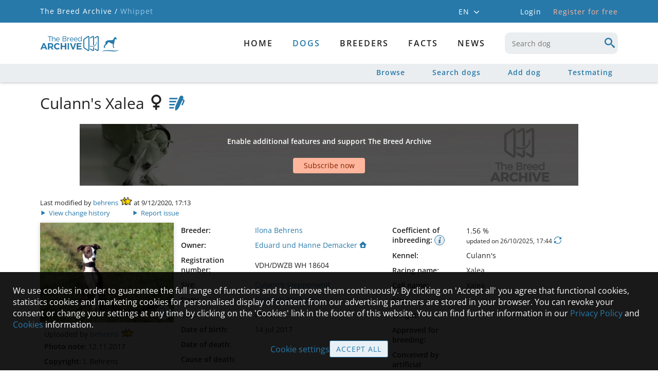

--- FILE ---
content_type: text/html; charset=utf-8
request_url: https://www.google.com/recaptcha/api2/aframe
body_size: 268
content:
<!DOCTYPE HTML><html><head><meta http-equiv="content-type" content="text/html; charset=UTF-8"></head><body><script nonce="slDGIF3xWPzHnjCotggRZQ">/** Anti-fraud and anti-abuse applications only. See google.com/recaptcha */ try{var clients={'sodar':'https://pagead2.googlesyndication.com/pagead/sodar?'};window.addEventListener("message",function(a){try{if(a.source===window.parent){var b=JSON.parse(a.data);var c=clients[b['id']];if(c){var d=document.createElement('img');d.src=c+b['params']+'&rc='+(localStorage.getItem("rc::a")?sessionStorage.getItem("rc::b"):"");window.document.body.appendChild(d);sessionStorage.setItem("rc::e",parseInt(sessionStorage.getItem("rc::e")||0)+1);localStorage.setItem("rc::h",'1764576174758');}}}catch(b){}});window.parent.postMessage("_grecaptcha_ready", "*");}catch(b){}</script></body></html>

--- FILE ---
content_type: text/css
request_url: https://whippet.breedarchive.com/static/css/iconFonts/styles.css?version=3.4.2
body_size: 6261
content:
@font-face {
  font-family: 'tba';
  src:
    url('fonts/tba.woff2?5mn12w') format('woff2'),
    url('fonts/tba.ttf?5mn12w') format('truetype'),
    url('fonts/tba.woff?5mn12w') format('woff'),
    url('fonts/tba.svg?5mn12w#tba') format('svg');
  font-weight: normal;
  font-style: normal;
  font-display: swap;
}

[class^="icon-"], [class*=" icon-"] {
  /* use !important to prevent issues with browser extensions that change fonts */
  font-family: 'tba';
  speak: never;
  font-style: normal;
  font-weight: normal;
  font-variant: normal;
  text-transform: none;
  line-height: 1;
  display: inline-block;

  /* Better Font Rendering =========== */
  -webkit-font-smoothing: antialiased;
  -moz-osx-font-smoothing: grayscale;
}

.icon-emoji:before {
  content: "\e95d";
}
.icon-share:before {
  content: "\e95c";
}
.icon-shovel:before {
  content: "\e95b";
}
.icon-link:before {
  content: "\e95a";
}
.icon-verified:before {
  content: "\e959";
}
.icon-compare:before {
  content: "\e957";
}
.icon-merge:before {
  content: "\e958";
}
.icon-globe:before {
  content: "\e956";
}
.icon-rat:before {
  content: "\e955";
}
.icon-sheep:before {
  content: "\e954";
}
.icon-angel:before {
  content: "\e953";
}
.icon-phone:before {
  content: "\e952";
}
.icon-weight:before {
  content: "\e950";
}
.icon-dot-circle:before {
  content: "\e94f";
}
.icon-moustache:before {
  content: "\e94e";
}
.icon-color-palette-outline:before {
  content: "\e94d";
}
.icon-fur-brush:before {
  content: "\e948";
}
.icon-pin:before {
  content: "\e949";
}
.icon-variety:before {
  content: "\e94a";
}
.icon-sports:before {
  content: "\e94b";
}
.icon-size:before {
  content: "\e94c";
}
.icon-doghouse:before {
  content: "\e947";
}
.icon-voting:before {
  content: "\e946";
}
.icon-fullsize:before {
  content: "\e944";
}
.icon-mating-x:before {
  content: "\e943";
}
.icon-paw:before {
  content: "\e942";
}
.icon-location:before {
  content: "\e941";
}
.icon-sled:before {
  content: "\e940";
}
.icon-neutered:before {
  content: "\e93e";
}
.icon-rodeo:before {
  content: "\e93f";
}
.icon-rabbit:before {
  content: "\e931";
}
.icon-guard:before {
  content: "\e932";
}
.icon-surf:before {
  content: "\e933";
}
.icon-egyptian:before {
  content: "\e934";
}
.icon-cat:before {
  content: "\e935";
}
.icon-star:before {
  content: "\e936";
}
.icon-movie:before {
  content: "\e937";
}
.icon-medal:before {
  content: "\e938";
}
.icon-palette:before {
  content: "\e939";
}
.icon-money:before {
  content: "\e93a";
}
.icon-boat:before {
  content: "\e93b";
}
.icon-drop:before {
  content: "\e93c";
}
.icon-bubble:before {
  content: "\e93d";
}
.icon-print:before {
  content: "\e930";
}
.icon-police:before {
  content: "\e92d";
}
.icon-ruler:before {
  content: "\e92e";
}
.icon-graduation:before {
  content: "\e92f";
}
.icon-logo-underline:before {
  content: "\e92c";
}
.icon-quote:before {
  content: "\e92b";
}
.icon-info-round:before {
  content: "\e928";
}
.icon-world:before {
  content: "\e929";
}
.icon-book:before {
  content: "\e92a";
}
.icon-calendar:before {
  content: "\e927";
}
.icon-arrow-up-right:before {
  content: "\e901";
}
.icon-sort:before {
  content: "\e801";
}
.icon-more:before {
  content: "\e614";
}
.icon-health-status:before {
  content: "\e926";
}
.icon-breeder:before {
  content: "\e900";
}
.icon-search-list:before {
  content: "\e923";
}
.icon-reset:before {
  content: "\e924";
}
.icon-bank:before {
  content: "\e922";
}
.icon-tag:before {
  content: "\e921";
}
.icon-sort-desc:before {
  content: "\e920";
}
.icon-sort-asc:before {
  content: "\e91e";
}
.icon-persons:before {
  content: "\e91c";
}
.icon-edit-button:before {
  content: "\e903";
}
.icon-message:before {
  content: "\e907";
}
.icon-settings:before {
  content: "\e91b";
}
.icon-logout:before {
  content: "\e918";
}
.icon-search:before {
  content: "\e919";
}
.icon-testmating:before {
  content: "\e91a";
}
.icon-tba-logo:before {
  content: "\e917";
}
.icon-notes:before {
  content: "\e610";
}
.icon-approved-for-breeding:before {
  content: "\e914";
}
.icon-semen:before {
  content: "\e91f";
}
.icon-send:before {
  content: "\e913";
}
.icon-folder:before {
  content: "\e911";
}
.icon-show-folder:before {
  content: "\e912";
}
.icon-eye:before {
  content: "\e910";
}
.icon-eye-blocked:before {
  content: "\e915";
}
.icon-tba-logo1:before {
  content: "\e90f";
}
.icon-toggle-on:before {
  content: "\e90c";
}
.icon-toggle-off:before {
  content: "\e90d";
}
.icon-dots:before {
  content: "\e90e";
}
.icon-heart-outlined:before {
  content: "\e90a";
}
.icon-heart:before {
  content: "\e90b";
}
.icon-mail-remove:before {
  content: "\e916";
}
.icon-mail-add:before {
  content: "\e925";
}
.icon-mail:before {
  content: "\e91d";
}
.icon-move-up:before {
  content: "\e905";
}
.icon-move-down:before {
  content: "\e906";
}
.icon-facebook:before {
  content: "\e902";
}
.icon-healthinfo:before {
  content: "\e904";
}
.icon-refresh:before {
  content: "\e908";
}
.icon-lock:before {
  content: "\e909";
}
.icon-edit:before {
  content: "\e800";
}
.icon-user:before {
  content: "\e600";
}
.icon-info:before {
  content: "\e617";
}
.icon-delete:before {
  content: "\e618";
}
.icon-arrow-moving:before {
  content: "\e608";
}
.icon-arrow-line-up:before {
  content: "\e802";
}
.icon-arrow-line-down:before {
  content: "\e803";
}
.icon-arrow-line-right:before {
  content: "\e804";
}
.icon-arrow-line-left:before {
  content: "\e609";
}
.icon-save-file:before {
  content: "\e60b";
}
.icon-arrow-single:before {
  content: "\e60c";
}
.icon-list:before {
  content: "\e60f";
}
.icon-crown:before {
  content: "\e60d";
}
.icon-home:before {
  content: "\e613";
}
.icon-check:before {
  content: "\e603";
}
.icon-cancel:before {
  content: "\e604";
}
.icon-download:before {
  content: "\e606";
}
.icon-plus:before {
  content: "\e611";
}
.icon-minus:before {
  content: "\e805";
}
.icon-badge:before {
  content: "\e60e";
}
.icon-dna:before {
  content: "\e700";
}
.icon-filter:before {
  content: "\e607";
}
.icon-camera:before {
  content: "\e601";
}
.icon-sort-both:before {
  content: "\e605";
}
.icon-table-sort-asc:before {
  content: "\e616";
}
.icon-table-sort-desc:before {
  content: "\e619";
}
.icon-female:before {
  content: "\e60a";
}
.icon-male:before {
  content: "\e612";
}
.icon-color-switch:before {
  content: "\e951";
}
.icon-injection:before {
  content: "\e945";
}


--- FILE ---
content_type: text/css
request_url: https://whippet.breedarchive.com/static/css/iconFonts/styles_animal.css?version=3.1.0
body_size: 574
content:
@font-face {
  font-family: 'animal';
  src:
    url('fonts/animal.woff2?ab5al') format('woff2'),
    url('fonts/animal.ttf?ab5al') format('truetype'),
    url('fonts/animal.woff?ab5al') format('woff'),
    url('fonts/animal.svg?ab5al#animal') format('svg');
  font-weight: normal;
  font-style: normal;
  font-display: swap;
}

[class^="icon-animal"], [class*=" icon-animal"] {
	font-family: 'animal';
}

.icon-animal-mating-partners:before {
  content: "\e900";
}
.icon-animal-trotting-right:before {
  content: "\e901";
}
.icon-animal-trotting-left:before {
  content: "\e902";
}
.icon-animal-standing-right:before {
  content: "\e903";
}
.icon-animal-standing-left:before {
  content: "\e904";
}


--- FILE ---
content_type: text/css
request_url: https://whippet.breedarchive.com/static/css/archive.css?version=3.1.8
body_size: 105009
content:
/* +----------------------------------------------------------------------+
// | Copyright (c) 2006-2021 The Breed Archive                            |
// +----------------------------------------------------------------------+
*/

.textCenter {text-align: center;}
.textRight {text-align: right;}
.textLeft {text-align: left;}
.verticalTop {vertical-align: top;}

.multilineText, .itemBox .profileData .textEntry span {
    white-space: pre-wrap;
    word-break: break-word;
}

.block {display: block;}
.inlineBlock {display: inline-block;}
.inlineBlock:empty, .block:empty {display: none;}
.flex {
    display: flex;
    gap: 5px;
}

.flexWrap {
    flex-wrap: wrap;
}

.flexBoxContainer {
	display: flex;
	flex-wrap: wrap;
	justify-content: center;
    gap: 10px;
}

.justifyCenter {
  justify-content: center;
}

.contentFlexStart {justify-content: flex-start;}
.contentFlexEnd {justify-content: flex-end;}
.contentSpaceBetween, .buttonBottom.contentSpaceBetween {  justify-content: space-between;}
.contentCenter {align-items: center;}
.selfFlexEnd {align-self: flex-end;}
.flexColumn {flex-direction: column;}

table td span[class^="icon-"], table td span[class*=" icon-"] {font-size: 16px;  }

.splitSection {
    max-width: 1144px;
    margin: 0 auto;
    padding: 0 10px;
    box-sizing: border-box;
}

.splitSectionLeft, .splitSectionRight {
    box-sizing: border-box;
    width: 100%;
    display: block;
}

.adContainer {
    position: relative;
    display: flex;
    justify-content: center;
    overflow: hidden;
    text-decoration: none;
}

.adContainer.adsbygoogle[data-ad-status='filled'] {
    margin: 10px auto;
    padding: 30px 0;
    background-color: var(--lightblue);
}

.adContainer.adsbygoogle .altAd {
    display: none;
}

.adContainer.adsbygoogle[data-ad-status='unfilled'] {
    background-image: url("../images/banner_facebook.jpg?version=1.0.0");
    background-repeat: no-repeat;
    background-size: cover;
    background-position: center left;
    min-height: 120px;
    margin: 20px auto;
}

.adContainer.adsbygoogle[data-ad-status="unfilled"] .altAd {
    display: flex !important;
    justify-content: space-evenly;
    flex-direction: column;
    align-items: center;
    height: 100%;
    width: 100%;
    color: var(--alternate-text-color);
    text-align: center;
}

.adContainer.adsbygoogle[data-ad-status='filled']:after {
    text-transform: uppercase;
    color: var(--salmon-variant);
    display: flex;
    justify-content: center;
    font-weight: 600;
}

.adContainer.adsbygoogle[data-ad-status='filled']:lang(de):after {
    content:'Werbung';
}

.adContainer.adsbygoogle[data-ad-status='filled']:lang(en):after {
    content:'Advertisement';
}

.adContainer.adsbygoogle[data-ad-status='filled']:lang(fr):after {
    content:'Publicité';
}

.adContainer.adsbygoogle[data-ad-status='filled']:lang(es):after {
    content:'Publicidad';
}

.frozenSemen, .approvedForBreeding {padding-right: 5px;}
.initialName {color: var(--grey-variant);}

#container {
    min-height: 100%; /* needed to tap close mobile menu in case content has been scrolled */
    position: relative;
    width: 100%;
    min-width: 320px;
    background-color: var(--primary-background-color);
    transition: transform 0.4s ease 0s;
    box-sizing: border-box;
    display: flex;
    flex-direction: column;
    justify-content: space-between;
}

.main, .mainArea, .mainContent, .footerContainer {
    box-sizing: border-box;
}

.mainArea.fixContent {
    position: fixed;
    width: 100%;
}

.main {
    transition: transform 0.4s ease 0s;
    background-color: var(--primary-background-color);
    position: relative;
    min-height: calc(100vh - 90px - 576px);
}

.footerContainer {
    width: 100%;
    max-width: 1144px;
    margin: 0 auto;
    padding: 60px 10px;
    text-align: center;
    position: relative;
    bottom: 0;
}

.footerLinks {
    margin-top: 60px;
    letter-spacing: 1px;
    display: flex;
    flex-wrap: wrap;
    justify-content: space-between;
}

footer a {
    font-weight: normal;
    text-transform: uppercase;
    margin: 10px 0;
    width: 100%;
}

.facebook {
    margin-top: 20px;
    display: inline-block;
}

.facebook a {
    color: var(--alternate-text-color);
}

.facebook span {
    color: var(--facebook-color);
    font-size: 30px;
    background-color: var(--white);
    width: 26px;
    height: 26px;
    display: flex;
    align-items: center;
    justify-content: center;
}

.landingContainer {
    background: var(--primary-landing-bg);
    background: var(--primary-landing-bg-gradient);
    width: 100%;
    box-sizing: border-box;
    margin-bottom: 10px;
    position: relative;
}

.landingContainer * {
    color: var(--primary-landing-text-color);
}

.landingContainer.lightbrown {
    background: var(--landing-bg-lightbrown);
    background: var(--landing-bg-lightbrown-gradient);
}

.landingContainer.lightbrown * {
    color: var(--landing-bg-lighbrown-text-color);
}

.landingContainer.lightblue {
    background: var(--landing-bg-lightblue);
    background: var(--landing-bg-lightblue-gradient);
}

.landingContainer.darkbrown {
    background: var(--landing-bg-darkbrown);
    background: var(--landing-bg-darkbrown-gradient);
}

.landingContentContainer {
    width: 100%;
    max-width: 1560px;
    margin: 0 auto;
    display: flex;
    justify-content: space-between;
    flex-direction: column;
}

.landingTextContainer {
    display: flex;
    flex-direction: column;
    justify-content: space-around;
    padding: 10px 10px 35px;
    width: 100%;
    z-index: 1;
    position: relative;
    right: 0;
}

.landingTitle {
    margin-bottom: 20px;
}

.landingContentContainer * {
    font-family: 'Montserrat', sans-serif;
    text-transform: uppercase;
    text-align: center;
    box-sizing: border-box;
    -webkit-hyphens: none;
    hyphens: none;
}

.landingContentContainer h1 {
    font-weight: 600;
    font-size: 34px;
    line-height: 1;
}

.landingContentContainer h1 span {
    white-space: normal;
}

.landingContentContainer h1 span.long {
    font-size: 80%;
}

.landingContentContainer h1 span.extraLong {
    font-size: 72%;
}

.landingContentContainer h1 span.superLong {
    font-size: 64%;
}

.landingContentContainer h2, .landingNumbers {
    font-weight: 300;
    letter-spacing: 1px;
    font-size: 14px;
}

.animalCount {
    font-weight: 500;
    font-size: 32px;
    display: block;
}

.landingMobilePicture {
    background-image: url("../images/breed_photo_mobile_small.jpg?version=1.0.0");
    background-repeat: no-repeat;
    background-size: cover;
    background-position: center left;
    width: 100%;
    height: calc(100vw / 3 * 2);
}

.landingPictureContainer {
    display: none;
}

.wave {
    background-image: url("../images/bg-wave.svg");
    width: 100%;
    height: 15px;
    background-size: contain;
    background-repeat: no-repeat;
    background-position: center bottom;
    position: absolute;
    bottom: -1px;
    left: 0;
}

.waveAlt {
    background-image: url("../images/bg-wave-grey.svg");
    width: 100%;
    height: 15px;
    background-size: contain;
    background-repeat: no-repeat;
    background-position: center bottom;
    position: absolute;
    top: -15px;
    left: 0;
}

.landingFactContainer {
    width: 100%;
    max-width: 1144px;
    display: flex;
    justify-content: space-between;
    align-items: flex-start;
    margin: 0 auto;
    padding: 40px 10px;
    box-sizing: border-box;
    flex-wrap: wrap;
    text-align: center;
}

.landingFactContainer h3, .tbaClaim {
    -webkit-hyphens: none;
    hyphens: none;
}

.tbaClaim {
    font-family: 'Montserrat', sans-serif;
    font-size: 30px;
    width: 100%;
    font-weight: 300;
    margin-bottom: 50px;
    display: flex;
    align-items: center;
    flex-direction: column;
}

.claimText {
    margin-bottom: 30px;
    -webkit-hyphens: none;
    hyphens: none;
}

.claimAuthor {
    background-image: url("../images/signature.png");
    width: 224px;
    height: 28px;
    display: block;
    background-repeat: no-repeat;
    background-size: 100% auto;
    margin-right: 4px;
}

.claimInfo {
    font-size: 14px;
    text-transform: uppercase;
    letter-spacing: 2px;
}

.factsContainer {
    width: 100%;
    display: flex;
    flex-wrap: wrap;
    justify-content: space-between;
}

.factsContainer > div {
    width: 100%;
    margin-bottom: 40px;
}

.factsContainer .factsContainerButton {
    width: 100%;
    display: block;
    text-align: center;
}

.factsContainerButton .button.alternative {
    margin-bottom: 10px;
}

.factsContainer h3 {
    font-family: 'Montserrat', sans-serif;
    font-size: 20px;
    font-weight: 600;
    margin-bottom: 20px;
}

.factsContainer .factIcon {
    color: var(--maincolor);
    font-size: 28px;
    vertical-align: baseline;
}

.fact {
    color: var(--darkgrey);
    font-size: 14px;
    font-weight: 300;
    line-height: 170%;
}

.infoIcon {
    color: var(--darkgrey);
}

.landingNewsContainer {
    background-color: var(--secondary-background-color);
    position: relative;
    padding: 50px 10px;
    box-sizing: border-box;
}

.landingNewsInnerContainer {
    width: 100%;
    max-width: 1124px;
    margin: 0 auto;
    display: flex;
    flex-wrap: wrap;
    justify-content: space-between;
    box-sizing: border-box;
}

.landingNewsInnerContainer > div {
    background-color: var(--primary-background-color);
    box-sizing: border-box;
    border-radius: 10px;
    padding: 10px;
    width: 100%;
    margin: 20px 0;
}

.landingButtonContainer {
    margin-top: 30px;
    width: 100%;
    box-sizing: border-box;
    display: flex;
    justify-content: center;
}

.browseHeaderBox {
    text-align: center;
}

.browseHeaderBox .browseNumbers {
    font-family: 'Montserrat', sans-serif;
    color: var(--maincolor);
    font-size: 30px;
    font-weight: 300;
    text-transform: uppercase;
}

.browseHeaderBox .animalCount {
    font-family: 'Montserrat', sans-serif;
    font-size: 60px;
    font-weight: 600;
    margin: -4px 0;
    color: var(--primary-text-color);
}

.browseHeaderBox .browseText {
    color: var(--darkgrey);
    font-size: 14px;
    margin: 22px 20px 0 20px;
    padding: 0 10px 22px 10px;
    border-bottom: 1px solid var(--lightgrey);
    -webkit-hyphens: none;
    hyphens: none;
}

.browseAnimalBox {
    margin: 12px 0 0 0;
}

.browseAnimalBox .itemBox {
    border-bottom: 1px solid var(--lightgrey);
    border-radius: 0;
    padding: 12px 5px;
}

.browseAnimalBox .itemBox:hover .link  {
    color: var(--maincolor);
}

.browseAnimalBox .itemBox .profileData {
    overflow: hidden;
    margin: 0 5px 0 15px;
}

.browseAnimalBox .itemBox .profileData div {
    overflow: hidden;
    white-space: nowrap;
    text-overflow: ellipsis;
}

.landingBlogContainer .blogContent {
    content-visibility: auto;
    display: block;
    position: relative;
    width: 100%;
    max-width: 500px;
    border-radius: 10px;
    background-size: cover;
    background-position: top center;
    box-sizing: border-box;
    margin: 0 auto 20px auto;
    padding-top: 34px;
}

.landingBlogContainer .blogContent .blogInnerContainer {
    height: 100%;
    width: 100%;
    background: linear-gradient( rgba(0,0,0,0.0), rgba(0,0,0,0.7) );
    color: var(--alternate-text-color);
    padding: 60px 10px 0 10px;
    box-sizing: border-box;
    border-radius: 10px;
    z-index: 1;
    position: relative;
}

.landingBlogContainer .blogContent .blogInnerContainer:before {
    position: absolute;
    content: "";
    top: 0;
    right: 0;
    bottom: 0;
    left: 0;
    z-index: -1;
    opacity: 0;
    background: linear-gradient( rgba(0,0,0,0.0), rgba(255,255,255,0.08) );
    transition: opacity 0.4s ease;
}

.landingBlogContainer .blogContent:hover .blogInnerContainer:before {
    opacity: 1;
}

.landingBlogContainer h3 {
    font-family: 'Montserrat', sans-serif;
    font-size: 20px;
    font-weight: 600;
    line-height: 180%;
    color: var(--alternate-text-color);
}

.blogInfo {
    color: var(--maincolor);
    font-size: 14px;
    margin-bottom: 6px;
    letter-spacing: 1px;
}

.landingBlogContainer .blogInfo {
    color: var(--alternate-button-color);
}


.landingBlogContainer .blogTeaserImageContainer img {
    height: auto;
    opacity: 0.2;
}

.landingCommunityContainer {
    height: 100%;
    position: relative;
    width: 100%;
    background-image: url("../images/community_bg.jpg");
    background-repeat: repeat;
    content-visibility: auto;
}

.communityBackground {
    background: linear-gradient(to top, #1d2937, #324052), linear-gradient(to bottom, #e70a0a, #e70a0a);
    width: 100%;
    height: 100%;
    opacity: 0.9;
    position: absolute;
}

.communityHighlight, .communityQuote {
    color: var(--alternate-text-color);
    width: 100%;
    position: relative;
    left: 0;
    display: flex;
    align-items: center;
    box-sizing: border-box;
}

.communityHighlight {
    background-color: rgba(59, 170, 227, 0.45);
    bottom: 0;
    padding: 35px 0;
}

.communityQuote {
    top: 0;
    padding: 73px 0;
}

.highlightInnerContainer {
    width: 100%;
    max-width: 1144px;
    padding: 0 10px;
    margin: 0 auto;
    display: flex;
    justify-content: center;
    align-items: center;
    box-sizing: border-box;
    flex-wrap: wrap;
}

.highlightMessage:only-child {
    width: 100%;
}

.highlightInnerContainer > div {
    margin: 10px 0;
    flex-shrink: 0;
}

.quoteInnerContainer {
    width: 100%;
    max-width: 1144px;
    padding: 0 10px;
    margin: 0 auto;
    box-sizing: border-box;
    font-weight: 300;
    text-align: center;
}

.quoteIcon {
    font-size: 20px;
    display: inline-block;
    vertical-align: top;
}

.quoteIcon.reverse {
	transform: rotate(180deg);
}

.quoteTextContainer {
    margin: 0 auto;
    max-width: 748px;
    box-sizing: border-box;
    -webkit-hyphens: none;
    hyphens: none;
}

.quoteAuthor {
    text-align: right;
    margin-top: 50px;
}
.authorName {
    text-transform: uppercase;
    letter-spacing: 2px;
}

.highlightMessage {
    display: flex;
    align-items: center;
    flex-wrap: wrap;
    justify-content: center;
    width: 100%;
}

.highlightMessageText, .quoteText {
    font-family: 'Montserrat', sans-serif;
    font-size: 30px;
    font-weight: 300;
     -moz-hyphens: none;
    hyphens: none;
    text-align: center;
}

.quoteText {
    line-height: 140%;
    margin: 0 5px;
}

.highlightMessageIcon {
    font-size: 70px;
    margin-right: 16px;
}

.buildInfo { position: absolute; width: 100%; bottom: 10px; left: 0;}
.generalInfo {width: 100%;}
.generalInfo, .profileMainData {display: block; vertical-align: top;}

.tabMenu {
    max-width: 1144px;
    box-sizing: border-box;
    padding: 0 10px;
    margin: 0 auto;
}

#cookie_info {
    z-index: 100;
    background-color: rgba(0,0,0,0.9);
    padding: 25px;
    color: var(--alternate-text-color);
    font-size: 16px;
    position: fixed;
    bottom: 0;
    left: 0;
    right: 0;
}

.cookieContainer {
    display: flex;
    align-items: center;
    justify-content: space-between;
    flex-wrap: wrap;
}

.cookieText {
    width: 100%;
    margin-bottom: 20px;
}

.cookieSettingsButtons {
    display: flex;
    align-items: center;
    justify-content: center;
    width: 100%;
    gap: 20px;
    flex-wrap: wrap;
}

#cookie_settings_dialog h3 {
    margin-top: 20px;
    margin-bottom: 10px;
}

#cookie_settings_dialog table {
    font-size: 12px;
    width: 100%;
}

#cookie_settings_dialog .buttonPane {
    flex-wrap: wrap;
}

#cookie_settings_dialog label.switch-light {
    width: auto;
    margin-right: 0;
}

.selectionOption {
	padding: 0 10px 4px 10px;
	text-align: center;
	cursor: pointer;
    box-sizing: border-box;
    display: inline-block;
    transition: color 0.4s ease;
	font-weight: 400;
	color: var(--maincolor);
    font-size: 16px;
}

.selectionOption.selected, .selectionOption:hover {
    color: var(--maincolor);
    border-bottom: 2px solid var(--maincolor);
}

.selectionOption.selected {
    cursor: text;
}

.tabHeader {
	padding: 12px 22px;
	text-transform: uppercase;
	display: inline-block;
	color: var(--maincolor);
	cursor: pointer;
    text-align: center;
    border-top-left-radius: 10px;
    border-top-right-radius: 10px;
}

.fivetabItems .tabHeader {
    padding: 10px 14px;
}

.tabHeader.tabDisabled, .tabHeader.tabDisabled:hover {color: var(--grey-variant); cursor: not-allowed;}
.tabHeader.tabDisabled:hover {background-color: transparent;}
.tabHeader:hover, .tabHeader.selected {background-color: var(--secondary-background-color); color: var(--maincolor-variant);}
.tabHeader.selected  {cursor: text;}

.tabHeaderIcon {display: inline-block; font-size: 20px;}
.tabHeaderName {display: none;}

/* END: Layout styles */

/* START: Form styles */

input.hasDatepicker {/*width: 83px;*/width: 135px;}
input.hours, input.minutes {width: 30px; font-size: 90%;}
input.year {width: 50px;}

label.autoWidth, .autoWidth label, .autoWidth .textLabel {width: auto !important;}
.autoWidth .textDescription {width: 100%;}
input.error, textarea.error {border: 2px solid var(--error-color);}
.error_wrapper div {color: var(--error-color);}

.numberSelect {width: 100px;}
.smallSelect {max-width: 195px;}
.selectDates {max-width: 90px;}

.icon-lock, .icon-cancel.removed {
    background-color: var(--error-color);
    color: var(--white);
    padding: 1px;
    border-radius: 50%;
}

.icon-lock {
    padding: 2px;
    margin-left: 2px;
}

.statusRemove {
    position: absolute;
    padding: 10px;
    top: 0;
    right: 0;
    cursor: pointer;
}

.icon-cancel.removed {
    border-radius: 0;
}
.locked, .locked.pageHeadContainer {
    background-color: var(--error-background-color);
}
.lockedMessage {
    color: var(--error-color);
    font-weight: 600;
    font-size: 16px;
    margin: 5px;
}

.lockedMessageWrapper {
    background-color: #f2f2f2;
    padding: 10px;
    margin-top: 5px;
}

.formContainer, .contentSectionWrapper {
    padding: 10px;
    max-width: 1144px;
    box-sizing: border-box;
    margin: 0 auto;
    gap: 10px;
}
.contentRight, .contentLeft {
    display: inline-block;
    width: 100%;
    margin-left: 0;
    margin-right: 0;
    vertical-align: top;
    box-sizing: border-box;
}

.bottomAlign {vertical-align: bottom;}

.textEntry {padding: 5px 0;}

.formRow, .textRow {
    flex-direction: row;
    align-items: center;
    justify-content: space-between;
    box-sizing: border-box;
    position: relative;
}
.formRow {min-height: 40px; padding-bottom: 5px;}
.formRow textarea {margin-bottom: 5px;}
.textRow {padding: 5px 0;}
.formRow.noBreak, .textRow.noBreak, .noBreak .formRow, .noBreak .textRow {
    display: flex;
}

.textDescription:empty, .formField:empty {display: none;}
.formRow.topAlign, .textRow.topAlign {align-items: flex-start;}
.formRow.contentStart, .textRow.contentStart {justify-content: flex-start;}
.formField, .textDescription {width: 100%;}
.noBreak label, .noBreak .textLabel {width: 34%;}
.noBreak .formField, .noBreak .textDescription {width: 64%;}

input.decimal {width: 50px;}
input.clearSelection, div.clearSelection, textarea.clearSelection, select.clearSelection {width: 90%; vertical-align: middle;}

.clearSelectionIcon {
    background: var(--primary-button-color);
    border-radius: 50%;
    cursor: pointer;
    display: flex;
    justify-content: center;
    align-items: center;
    height: 25px;
    width: 25px;
    font-size: 10px;
    color: var(--primary-button-text-color);
	transition: all 0.4s ease;
    flex-shrink: 0;
}

.clearSelectionIcon:after {
    font-family: 'tba';
    content: "\e604";
}

.clearSelectionIcon:hover {background-color: var(--primary-button-hover-color);}

.horizontalRadios {display: inline-block;}
.horizontalRadios label {width: auto; font-weight: normal;}

.pointer {cursor: pointer;}

.listIcon {
	font-size: 12px;
	transform: rotate(90deg);
	transition: all 0.1s linear;
	margin-right: 2px;
}
.selected .listIcon {
	transform: rotate(135deg);
}

.icon-sort.desc {
	font-size: 12px;
    margin-left: 3px;
	transform: rotate(180deg);
}

/* END: Form styles */

/* START: Revision styles */

.revisionSelection tbody tr:not(.selectableRevision), .revisionSelection tbody tr:not(.selectableRevision) a {
    color: var(--grey-variant);
}
.revisionSelection .selectableRevision {cursor: pointer;}

.revisionChanges tbody tr td:first-child,
.duplicateMerge tbody tr td:first-child {
    font-weight: 600;
}
table.revisionChanges.fixedHeader th,
table.duplicateMerge.fixedHeader th {
    background-color: var(--secondary-background-color);
}
table.dataTable.revisionChanges.fixedHeader tbody td,
table.dataTable.duplicateMerge.fixedHeader tbody td {
    border-left: none;
}

.revisionChangeEntry {
    display: flex;
    justify-content: space-between;
    align-items: center;
}
.valueChanged {background-color: var(--error-background-color);}
.valueMerged, .mergedField {background-color: var(--confirmation-background-color);}

.valueChanged.valueMerge {background-color: transparent;}

.revertMergedValue, .mergeValueOther {
    transform: scaleX(-1);
  }

.mergeValue.standardButton, .revertMergedValue.standardButton {
    margin: 0;
}

.revisionChanges tr.noBackground, .revisionChanges tr.noBackground:hover { background-color: var(--secondary-background-color);}

table.dataTable.duplicateMerge tr td {
    box-sizing: border-box;
    height: 100%;
}

table.dataTable.duplicateMerge tr td:nth-child(4) {
    background-color: var(--lightgrey-variant);
}

.identicalValues {
    color: var(--grey-variant);
}

.separator.identicalValues, .separator {
    color: var(--maincolor);
    text-transform: uppercase;
}

.separator td {
    background-color: var(--lightgrey-variant) !important;
    border-bottom: 1px solid var(--maincolor);
}

/* END: Revision styles */


.profileInfo .noPhoto {
    height: 140px;
    background-color: var(--secondary-background-color);
}


.profileInfo .noPhoto [class^="icon-"] {
    font-size: 90px;
}


.ancestorPhoto .virtualAnimal.noPhoto {
    max-width: 190px;
}

.virtualAnimal.noPhoto /*virtual animal in pedigree*/
{
    background-color: var(--maincolor);
    color: var(--alternate-text-color);
}

.virtualAnimal.noPhoto, .virtualAnimal .noPhoto {
    min-height: 65px;
}

.smallProfile .virtualAnimal.noPhoto [class^="icon-"], .resultProfile .noPhoto [class^="icon-"] {
    font-size: 34px;
}

.virtualAnimal .litterMatingPartner {
    margin-bottom: 30px;
}

.virtualAnimalProfile {
    text-align: center;
    font-weight: 300;
    margin-bottom: 20px;
    width: 100%;
    font-size: 22px;
    border-bottom: 1px solid var(--lightgrey);
    padding: 10px;
}

.virtualAnimalProfile .coiInfo {
    font-size: 14px;
}

/* START: Photo Dog Detail */

.setPrimaryImage {position: relative; height: 60px; text-align: center;}

.photoWrapper {
    display: flex;
    position: relative;
}

.activePhotoContainer, .activePhoto {
    position: relative;
}

.activePhotoContainer {
    width: 200px;
    height: auto;
    padding-right: 10px;
    flex-shrink: 0;
}

.photoThumbWrapper {
    box-sizing: border-box;
    padding-left: 10px;
    display: flex;
    flex-wrap: wrap;
    align-content: flex-start;
    position: absolute;
    top: 90px;
    width: 100px;
    max-height: 350px;
    overflow: scroll;
    right: 0;
}

.photoThumbnail {
    width: 75px;
    height: 75px;
    box-sizing: border-box;
    margin: 0 5px 5px 0;
    position: relative;
    cursor: pointer;
}

.photoThumbnail.selected {
    border: 2px solid var(--salmon);
}

.photoThumbnail.photoDraggingOver img {
    opacity: 0.2;
}

.activePhoto {
    height: 200px;
}

.activePhoto img {
    margin: 0 auto;
    display: block;
    max-height: 100%;
}

.noActivePhoto {
    height: 250px;
}

.primaryImage {
    position: absolute;
    bottom: 2px;
    right: 2px;
    font-size: 14px;
    color: var(--salmon);
    background-color: var(--white);
    padding: 4px;
    border-radius: 100%;
}


.photoUploadButton {
    display: flex;
    flex-direction: column;
    align-items: center;
    justify-content: center;
    width: 75px;
    height: 75px;
    border: 2px dashed var(--grey-variant);
    color: var(--grey-variant);
    font-size: 10px;
    cursor: pointer;
    box-sizing: border-box;
    margin: 0 5px 5px 0;
    text-align: center;
}

.photoUploadButton.uploadEnd {
    display: none;
}

.photoUploadButton.uploadStart {
    position: absolute;
    top: 10px;
    right: 10px;
}

.photoUploadButton:hover {
    border-color: var(--maincolor);
    color: var(--maincolor);
}

.photoUploadButton span {
    font-size: 16px;
}


/* END: Photo Dog Detail */

/* START: Text styles */

.healthResult {color: var(--error-color);}
.prefixTitles, .suffixTitles {color: var(--title-color); font-weight: 400; font-size: 12px;}
.titleText {color: var(--title-color);}
span.error {color: var(--error-color); display: block;}

.smallText {font-size: 80%;}
.info {font-size: 12px;}
.upperCase {text-transform: uppercase;}
.normalFont {font-weight: normal;}
.bold {font-weight: 600;}
.italic {font-style: italic;}

.statusMessages:not(:empty) {
    background-color: var(--confirmation-background-color);
    opacity: 0.98;
    z-index: 120;
    padding: 20px 0;
    position: fixed;
    width: 100%;
    top: 0;
    left: 0;
    text-align: center;
}

.statusMessage {
    color: var(--confirmation-color);
    font-weight: 600;
    font-size: 16px;
    padding: 5px;
}

.statusMessage a {
    font-weight: 400;
}

/* END: Text styles */

/* START: Links and Buttons */

.link, .tippy-box a, .passiveLink {
    color: var(--primary-link-color);
    cursor: pointer;
    transition: all 0.2s linear;
}
.link:hover, .tippy-box a:hover{
  color: var(--primary-link-hover-color);
}

.link.buttonLink {
    font-size: 16px;
    margin: 10px 0;
    padding: 5px;
}

a.button:hover {color: var(--alternate-text-color);}

.searchButton {
    display: inline-block;
    text-align: right;
    box-sizing: border-box;
    padding: 0;
    margin-left: 10px;
}
.buttonBottom {
    display: flex;
    padding: 15px 0 0 0;
    align-items: center;
    justify-content: flex-end;
    flex-wrap: wrap;
    gap: 20px;
    font-size: 18px;
}

.buttonBottom button, .buttonBottom .button {
    height: 36px;
    font-size: 18px;
}

.buttonBottom a, .buttonBottom .link {
    text-decoration: underline;
}

.buttonBottom a:hover, .buttonBottom .link:hover {
    text-decoration: none;
}

.saveAction {
    display: flex;
    align-items: center;
    gap: 30px;
}


.searchResults, .searchResultButtons, .sortButton, .filterButton {
    box-sizing: border-box;
    display: flex;
    padding: 5px 0;
    align-items: center;
    justify-content: space-between;
    flex-wrap: wrap-reverse;
}

.searchResultButtons {
    width: 100%;
}

.searchResultButtons.disabled {
    opacity: 0.3;
}

.searchResultsInfo {
    width: 100%;
    text-align: center;
    font-weight: 600;
}

.searchResults.noResults .searchResultButtons, .searchResults.noResults .searchResultsInfo {
    width: auto;
}

.sortButton, .filterButton {
    cursor: pointer;
    background-color: var(--primary-background-color);
    border-radius: 4px;
    border: 1px solid var(--grey);
    position: relative;
}

.filterRow {
    padding: 12px 38px 12px 12px;
    display: flex;
    align-items: flex-start;
    justify-content: flex-start;
}

.filterRow.inputFilter {
    align-items: center;
}

.filterRow label {
    width: 100%;
    margin: 0 0 0 4px;
    font-weight: normal;
    display: flex;
    justify-content: space-between;
    align-items: center;
}

.filterButton {margin-left: 2px;}

.searchFilterCount {
    display: flex;
    align-items: center;
    justify-content: center;
    background-color: var(--black-variant);
    color: var(--alternate-text-color);
    font-size: 12px;
    border-radius: 50%;
    height: 16px;
    width: 16px;
    position: absolute;
    top: 2px;
    right: 2px;
}

.sortButton .sortDirection, .sortButton .sortOption, .filterButton .filterOption {
    padding: 5px 10px;
    color: var(--black-variant);
    display: flex;
    align-items: center;
}

.sortButton .sortOption {
    border-right: 1px solid var(--grey);
    width: 152px;
    display: block;
    text-align: center;
}

.sortButton .sortOption.plain {
    border: none;
}


/* Dropdown Menu styling */

.sortButton .tippy-box {
    background-color: var(--primary-background-color);
    border: 1px solid var(--grey);
    margin-top: -6px;
    border-radius: 0;
    width: 208px;
}

.sortButton .tippy-box li a {
    color: var(--primary-text-color);
    padding: 8px 4px;
}

.sortButton .tippy-box li a:hover {
    background-color: var(--lightgrey-variant);
    color: var(--primary-text-color);
}

.buttonBottom:empty {padding: 0;}

.buttonContainer {
    display: flex;
    justify-content: center;
    flex-wrap: wrap;
    padding: 10px;
    max-width: 1440px;
    margin: 0 auto;
    gap: 18px;
}

.buttonContainer .buttonElement {
    width: 300px;
    display: flex;
    flex-direction: column;
    gap: 10px;
}

.buttonContainer .buttonElement button {
	padding: 10px 5px;
	background-color: var(--secondary-background-color);
	border-top: 3px solid var(--maincolor);
	word-wrap: break-word;
	cursor: pointer;
    border-radius: 10px;
    width: 100%;
    display: flex;
    flex-direction: column;
    justify-content: center;
    min-height: 91px;
    color: var(--black-variant);

    transition: all 300ms ease;
}

.buttonContainer .buttonElement button:disabled {
    border-top-color: var(--grey-variant);
    cursor: text;
    background-color: transparent;
    color: var(--grey-variant);
    opacity: 0.4;
}

.buttonContainer .buttonElement button:hover:not(:disabled) {
    color: var(--primary-button-color);
    border-color: var(--primary-button-color);
}

.buttonElementHeader {
    font-family: 'Montserrat', sans-serif;
    font-weight: 600;
    margin: 0 0 5px 0;
    font-size: 16px;
}

.buttonElementInfo {
    font-weight: 400;
    text-transform: none;
    letter-spacing: 0;
}

.buttonContainer .buttonElement a {
    font-size: 18px;
    text-align: center;
}

.buttonElementLink {
    display: block;
    text-align: center;
}

.confirmationText {
    color: var(--maincolor);
    text-transform: uppercase;
    display: inline-block;
    margin: 5px 0;
    letter-spacing: 1px;
}

.icon-refresh.animate {
  animation: rotating 1s linear infinite;
}


@keyframes rotating {
  from {  transform: rotate(0deg);  }
  to {  transform: rotate(360deg);  }
}

.menuBarButtons {
    position: absolute;
    right: 0;
    top: 0;
    z-index: 100;
}

.menuBarButton {
    display: inline-block;
    padding: 9px 10px;
    color: var(--primary-button-color);
    cursor: pointer;
    font-size: 30px;
    text-align: right;
    position: relative;
    transition: visibility 0.3s ease 0.3s;
}

.menuBarButton a {
    transition: none;
}

.menuBarButton.disabled {
    color: rgba(39,121,170,0.2);
}

.menuBarButton a {
    color: var(--primary-link-color);
}

.menuBarButton.hideContent {
    visibility: hidden;
}

/* END: Links and Buttons */

/* START: List styles */

.styledList li {list-style-type: disc;}


/* END: List styles */


/* START: Header styles */

header {
    width: 100%;
	z-index: 98;
    transition: all 300ms ease;
    min-width: 320px;
    background-color: var(--primary-background-color);
    top: -20px; /* sticky header transition helper */
}

.headerTopContainer {
    width: 100%;
	z-index: 99;
    height: 30px;
    background-color: var(--maincolor);
    font-size: 14px;
    letter-spacing: 1px;
    color: var(--alternate-text-color);
    position: relative;
}

.headerTopContent {
    max-width: 1144px;
    display: flex;
    align-items: center;
	justify-content: space-between;
    margin: 0 auto;
    padding: 0 10px;
    box-sizing: border-box;
    height: 100%;
}

.mainHeader {
    position: relative;
    z-index: 1;
}

.breadcrumb {
    line-height: 1;
}

.breadcrumb a {
    color: var(--alternate-text-color);
}

.breadcrumb span {
    color: var(--secondary-light-blue);
}

.headerMeta {
    display: none;
}

.headerContext > div {
    display: inline-block;
    color: var(--alternate-text-color);
    cursor: pointer;
}

a.headerLink {
    color: var(--alternate-link-color);
    margin-left: 18px;
}

a.headerLink:hover {
    color: var(--alternate-link-hover-color);
}

.loginLink {
    margin-left: 70px;
}

/* END: Header styles */

/** START: Menu */

.tbaLogoContainer {
    color: var(--maincolor);
    display: flex;
    justify-content: space-between;
    width: 153px;
    position: relative;
    flex-shrink: 0;
}

.tbaLogo {
    font-size: 33px;
}

footer .tbaLogo {
    font-size: 50px;
}

.breedLogo {
    position: absolute;
    right: 0;
    top: 0;
}

.breedLogo span:first-child {
    position: absolute;
    top: 2px;
    left: 6px;
    font-size: 26px;
}
.breedLogo span:nth-child(2) {
    position: relative;
    font-size: 33px;
    left: 2px;
    bottom: 1px;
}

.largeButton {
    font-size: 18px;
    min-width: 175px;
    height: 36px;
}

#primary_menu {
    width: 100%;
    font-weight: 600;
    display: none;
}

.landingPage #primary_menu_main {
    height: 128px;
}

#primary_menu_main {
    margin: 0 auto;
    max-width: 1144px;
    display: flex;
    align-items: center;
	justify-content: space-between;
    font-size: 16px;
    letter-spacing: 2px;
    text-align: left;
    text-transform: uppercase;
    color: var(--primary-text-color);
    box-sizing: border-box;
    height: 80px;
}

#primary_menu_main, #primary_menu_sub {
    transition: all 0.4s ease;
    padding: 0 10px;
}
#primary_menu_main a {
    color: var(--primary-text-color);
    transition: all 0.4s ease;
    display: inline-block;
    margin-right: 32px;
}

.landingPage #primary_menu_main a {
    margin-right: 24px;
}

#primary_menu_main a.active, #primary_menu_main a:hover {color: var(--primary-link-color);}
#primary_menu_main .menuSearch {
    box-sizing: border-box;
}
#primary_menu .menuIcon {font-size: 30px; position: relative; top: 5px; margin-left: 10px; color: var(--alternate-text-color);}


#primary_menu_sub {background-color: var(--secondary-background-color); height: 36px; }
#primary_menu_sub:empty {display: none;}
.subMenuContainer {
    height: 100%;
    display: flex;
    align-items: center;
	justify-content: flex-end;
    font-size: 14px;
    margin: 0 auto;
    padding: 0 10px;
    max-width: 1144px;
    letter-spacing: 1px;
    box-sizing: border-box;
}

#primary_menu_sub a {
    transition: all 0.4s ease;
    border-bottom: 3px solid transparent;
    padding: 0 10px 0 5px;
    margin-left: 38px;
    color: var(--primary-link-color);
    height: 100%;
    display: flex;
    align-items: center;
    box-sizing: border-box;
}
#primary_menu_sub a.active, #primary_menu_sub a:hover {
    border-bottom: 3px solid var(--primary-link-hover-color);
    color: var(--primary-link-hover-color);
}

.dialogSearch {
    position: relative;
    z-index: 90;
    height: auto;
}

.standardSearch input{
    width: 100%;
    height: 100%;
    padding: 0 14px;
    color: var(--maincolor);
    border: 0;
	border-radius: 10px;
    background-color: var(--lightgrey);
}

.standardSearch span, .dialogSearch span {
    position: absolute;
    right: 4px;
    top: 10px;
    color: var(--maincolor);
    font-size: 20px;
}

.dialogSearch span {
    top: 5px;
}

.standardSearch.menuSearch.mobileMenuOnly.activeMenuSearch input {
    width: 250px;
}

/* END: Menu */

.tippy-arrow:before {
    color: var(--alternate-text-color);
}

.tippy-box {
    background-color: var(--primary-background-color);
    border-radius: 6px;
    box-shadow: 0 5px 10px rgba(0, 0, 0, 0.2);
    padding: 5px;
    min-width: 190px;
    box-sizing: border-box;
}

.tippy-box div {
    color: var(--primary-text-color);
}

.tippy-box .tippy-content {padding: 0;}

.tippyTitle {
    font-weight: 600;
    padding-bottom: 10px;
}

.tippy-box ul, .tippy-box li {
    padding: 0;
    list-style-type: none;
    cursor: pointer;
    white-space: normal;
}
.tippy-box li {
    border: 0;
    padding: 2px 0;
    position: relative;
}


.tippy-box li a, .tippy-box li div {
    color: var(--primary-link-color);
    padding: 4px;
    display: block;
    font-size: 14px;
    line-height: 20px;
    text-align: left;
}
.tippy-box li a:hover, .tippy-box li div:hover {
    background-color: var(--maincolor);
    color: var(--alternate-text-color);
}

.tippy-box li.menuItemSeparator {
    margin: 5px 1px 6px;
	border: none;
	background-color: transparent;
	padding: 0;
    border-bottom: 1px solid var(--lightblue);
}

.tippy-box li.active, .tippy-box li.active a, .tippy-box li.active a:hover {
    background-color: var(--secondary-background-color);
    cursor: text;
    color: var(--secondary-light-blue);
}

.tippy-box.filter li div.selected {font-weight: 600;}

/* START: Account Nav */
#account_menu, #mobile_menu_profile {
    display: flex;
    justify-content: center;
    align-items: center;
    cursor: pointer;
    position: relative;
    letter-spacing: initial;
    text-transform: none;
}

#account_menu {
    margin-left: 10px;
}

#account_menu_logout span {
    vertical-align: middle;
    font-size: 18px;
}

#mobile_menu_profile {
    padding: 12px 18px;
    font-size: 18px;
}

#account_menu img, #mobile_menu_profile img {
    border-radius: 100%;
    flex-shrink: 0;
    object-fit: cover;
}

#mobile_menu_profile img {
    height: 56px;
    width: 56px;
    margin-right: 14px;
}

#account_menu .icon-user , #mobile_menu_profile .icon-user {
    font-size: 34px;
    width: 56px;
    height: 56px;
    margin-right: 14px;
    border-radius: 100%;
    display: flex;
    justify-content: center;
    align-items: center;
    background-color: var(--lightgrey-variant);
    padding: 0;
    color: var(--primary-text-color);
}

#account_menu .icon-user {
    width: 40px;
    height: 40px;
    font-size: 26px;
}

#mobile_menu_list li a.menuMessageIndicator {
    display: flex;
}

nav {
    white-space: nowrap;
    box-shadow: 0 1px 5px 0 rgba(0, 0, 0, 0.25);
    height: 60px;
}

div.newMessageIndicator {
    left: 54px;
    position: absolute;
    top: 22px;
}

.newMessageIndicator {
	font-size: 11px;
	color: var(--alternate-text-color);
	background-color: var(--highlight-color);
	border-radius: 100%;
    width: 20px;
    height: 20px;
    display: flex;
    justify-content: center;
    align-items: center;
    margin: 0 4px;
}


.faqTemplateGroup {
    font-weight: 600;
    font-size: 16px;
}

.faqTemplate {
    margin-bottom: 5px;
}

.faqTemplate.selected .selectableCategory {
    font-weight: 600;
}

.faqTemplate .separator {
    text-align: center;
    display: block;
    font-weight: 600;
}

.faqTemplateAnswer {
    padding: 0 24px 5px;
    cursor: pointer;
}

.faqTemplateAnswer:hover {
    background-color: var(--lightgrey-variant);
}

/* Watch List */

.groupHeader {
    display: flex;
    justify-content: space-between;
    align-items: center;
    padding: 10px 0;
    margin: 5px;
    font-size: 18px;
    color: var(--maincolor);
    border-bottom: 1px solid var(--maincolor);
}

.groupHeaderName {
    cursor: pointer;
}

.groupHeaderName:hover, .groupHeaderMenu:hover {
    color: var(--maincolor);
}

.tippy-box li .watchListOption {
    display: flex;
    justify-content: space-between;
    align-items: center;
    width: 250px;
}

.icon-arrow-single {
	transition: all 0.2s linear;
    padding: 0 4px;
}

.icon-arrow-single.small {
    font-size: 10px;
}

.icon-arrow-single.open {
	transform: rotate(180deg);
}

.customSearchText {
	letter-spacing: 1px;
	border: none;
}

input.customSearchText:focus {
    border: none;
    background-color: transparent;
}

.customSearch {
    position: relative;
    max-width: 500px;
    width: 100%;
}

.customSearch span {
    position: absolute;
    right: 0;
    top: 8px;
    color: var(--primary-text-color);
    opacity: 0.3;
    font-size: 16px;
}

.customSearch hr {
	border: none;
	height: 2px;
	background-color: var(--black-variant);
	margin-top: 0;
	width: 100%;
    opacity: 0.3;
}

.addFavorite input {
    height: 35px;
    margin-top: 5px;
}

/* END: Account Nav */


/* Login Form, Password Form specifics */
.centeredForm {margin: 0 auto; max-width: 512px;}
.errorContainer, .confirmationContainer, .infoContainer {
	background-color: var(--error-background-color);
	padding: 10px;
	clear: both;
	border-radius: 3px;
    box-sizing: border-box;
	margin-bottom: 10px;
	}

.confirmationContainer {
    background-color: var(--confirmation-background-color);
}

.infoContainer {
    background-color: var(--lightblue);
    display: flex;
    align-items: center;
    gap: 20px;
}

.infoContainer span {
    font-size: 28px;
    color: var(--maincolor);
}

.infoMessage {
	color: var(--maincolor);
    font-weight: 600;
}

.passwordScore  {
  font-weight: 600;
  text-align: right;
  font-size: 13px;
}

.score0 {color: var(--score0);}
.score1 {color: var(--score1);}
.score2 {color: var(--score2);}
.score3 {color: var(--score3);}
.score4 {color: var(--score4);}

.passwordScoreIndicator {
	display: flex;
	justify-content: space-between;
    width: 100%;
    margin-top: 2px;
    height: 5px;
}
.passwordScoreIndicator span {width: 19%; background-color: var(--grey);}
.score0 .passwordScoreIndicator span:first-child {background-color: var(--score0);}
.score1 .passwordScoreIndicator span:nth-child(-n+2) {background-color: var(--score1);}
.score2 .passwordScoreIndicator span:nth-child(-n+3) {background-color: var(--score2);}
.score3 .passwordScoreIndicator span:nth-child(-n+4) {background-color: var(--score3);}
.score4 .passwordScoreIndicator span:nth-child(-n+5) {background-color: var(--score4);}

.togglePasswordVisibility {
    position: absolute;
    padding: 6px 10px;
    top: 0;
    right: 0;
}

/* START: Profile */
.profileInfo {
	display:block;
    width: 100%;
    position: relative;
}

.pageHeadContainer .modifiedInfo {
    font-size: 13px;
    margin-bottom: 10px;
}

.modifiedInfoByAt {padding: 2px 0}

.linkedUserEntry:not(:last-of-type) {border-bottom: 1px solid var(--grey);}

.profileInfo {
	display: inline-block;
	vertical-align: top;
	width: 100%;
}

.smallProfileTooltip {
  display:none;
  text-align:center
}

.tip {
    color: var(--maincolor);
    background-color: var(--secondary-background-color);
    border: 1px solid var(--maincolor);
    border-radius: 50%;
    text-align: center;
    font-size: 12px;
    padding: 3px;
}

table td span[class^="icon-"].tip, table td span[class*=" icon-"].tip {
    font-size: 12px;
}

.tip:hover {
    color: var(--maincolor-variant);
    border-color: var(--maincolor-variant);
}

/* END: Profile */

/** START Healthinfo & Titles */
.titleFilter {margin-bottom: 10px;}
.addTitleInfo {color: var(--darkgrey); font-size: 12px;}

.selectableCategory, .selectableSubCategory > div, .titleCategory {
	cursor: pointer;
	padding: 5px;
}

.selectableCategory.selected, .selectableSubCategory .selected {color: var(--maincolor); font-weight: 600;}

.selectableSubCategory {padding-left: 20px; cursor: pointer;}
.selectableSubCategory > div:hover, .titleCategory:hover {background-color: var(--secondary-background-color);}

.select2-container--default {
    margin: 4px 0;
}

.select2-container--default .select2-selection--single .select2-selection__rendered {
    line-height: 24px;
    color: var(--primary-text-color);
}

.select2-container--default .select2-selection--single .select2-selection__arrow {
    height: 25px;
}

.select2-container--default .select2-selection--single {
    height: 25px;
    border: 1px solid var(--grey);
}

.select2-container--default.select2-container--disabled .select2-selection--single {
    background-color: var(--lightgrey-variant);
}

.missingEntry {padding: 15px 5px;}
.titlePreview {padding: 0 10px 25px 0; font-size: 18px;}
.titleEntryRow {padding: 10px 0; border-bottom: 1px solid var(--lightgrey);}
.titleEntry {
    display: flex;
    justify-content: space-between;
    align-items: center;
    gap: 10px;
}
.titleShortName {flex-shrink: 0;}
.removeTitle {margin-top: 10px;}
.moveEntryButtons {
    display: flex;
    align-items: center;
    gap: 5px;
    flex-shrink: 0;
    flex-wrap: nowrap;
}

.healthinfo .icon-edit {padding: 6px; vertical-align: middle;}
.healthinfoName .icon-healthinfo {font-size: 16px;}

.contentLeft.disabled, .contentRight.disabled {
    opacity: 0.3;
}

.healthinfoEntry div:empty {display: none;}

.contentSectionWrapper .healthinfoEntry {
    padding: 0 0 10px 0;
}

.healthinfoView .healthinfoEntry .healthinfoName {font-weight: 600;}

.contentSectionWrapper .healthInfo {
    text-align: left;
}

.titleCategory {
    padding-right: 20px;
}

.titleCategory .icon-check {
    color: var(--darkgrey);
}

.titleCategory .icon-eye:hover {
    color: var(--maincolor);
    cursor: text;
}

.titleCategory .icon-edit, .titleCategory .icon-eye {
    display: none;
}

.titleCategory:hover .icon-edit, .titleCategory:hover .icon-eye {
    display: block;
}

.titleCategoryDetail {
    font-size: 85%;
}

.titleUsageIndicator {
    background-color: var(--confirmation-background-color);
    border-radius:15px;
    padding: 2px 10px;
    font-size: 85%;
    color: var(--primary-text-color);
    display: inline-block;
}

/*  Health analysis */

.pedigreeFilter {
    display: flex;
    align-items: center;
    justify-content: space-between;
    flex-wrap: wrap;
}

.healthAnalysis {
    float: right;
	font-weight: 600;
	font-size: 18px;
	cursor: pointer;
    padding-right: 20px;
}
.healthAnalysisNotes {font-style: italic; font-size: 12px;}

.dataTable tr.tableHeader {
    background-color: whitesmoke;
    font-weight: 600;
}

/* END: Healthinfo */


/** Start: Mobile Menu CSS new **/
.mobileMenuButton {
    position: absolute;
    left: 0;
    top: 0;
    padding: 16px 11px;
    cursor: pointer;
}

.mobileMenuButton span {
    border-radius: 1px;
    display: block;
    height: 4px;
    width: 28px;
    margin: 4px 0;
    background-color: var(--maincolor);
}

.mobileMenuButton span:nth-child(2) {
    width: 20px;
}

#mobile_menu_wrapper {
    display: block !important;
    width: 280px;
    position: relative;
    top: 0;
    left: 0;
    right: auto;
    bottom: 0;
    background-color: var(--primary-background-color);
    z-index: 0;
}

#mobile_menu_wrapper:after {
    box-shadow: 0 0 10px rgba(0, 0, 0, 0.3);
    content: "";
    display: block;
    height: 120%;
    left: 100%;
    right: auto;
    position: absolute;
    top: -10%;
    width: 20px;
    z-index: 99;
}


.openMenu #mobile_menu_wrapper {
    position: fixed;
    top: 90px;
}

.mobileNavbar {
    height: 60px;
    display: flex;
    justify-content: center;
    align-items: center;
    border-bottom: 1px solid var(--lightgrey);
}

.logoMobileMenu {
    font-size: 36px;
    padding: 6px;
    color: var(--primary-text-color);
}

#mobile_menu {
    overflow-y: auto;
    overflow-x: hidden;
    position: absolute;
    top: 0;
    left: 0;
    right: 0;
    bottom: 0;
    text-transform: capitalize;
}


#mobile_menu_list, #mobile_menu_list li ul, #mobile_menu_list li ul li {
    padding: 0;
}

#mobile_menu_list li {
    list-style: none;
    border-bottom: 1px solid var(--lightgrey);
}

#mobile_menu_list a.active
{
    font-weight: 400;
}

#mobile_menu_list a.hasSubmenu:hover, #mobile_menu_list a.active.hasSubmenu{
    background-color: transparent;
}

#mobile_menu_list li:last-child {
    border-bottom: none;
}

#mobile_menu_list li .toggleIndicator {
    display: flex;
    justify-content: space-between;
    align-items: center;
    cursor: pointer;
    color: var(--maincolor);
}

#mobile_menu_list li a {
    text-decoration: none;
    display: block;
    padding: 12px 18px;
    font-size: 24px;
    font-weight: 300;
    color: var(--primary-link-color);
    text-transform: uppercase;
}

#mobile_menu_list li.mobileLanguageSelector {
    display: flex;
    justify-content: center;
    align-items: center;
}

#mobile_menu_list li.mobileLanguageSelector a {
    font-size: 19px;
    color: var(--primary-text-color);
    background-color: transparent;
}

.mobileLanguageSeparator {
    font-size: 19px;
    color: var(--maincolor);
}

.mobileLanguageSeparator:last-child {
    display: none;
}

#mobile_menu_list li.mobileLanguageSelector .active a {
    color: var(--primary-link-color);
}

#mobile_menu_list li ul li a {
    display: flex;
    align-items: center;
    text-transform: none;
    font-size: 20px;
    padding: 15px 0 15px 24px;
}

#mobile_menu_list .icon-arrow-single {
    padding: 0 20px 0 10px;
}

#mobile_menu_list .button {
    margin: 10px;
    padding: 12px 36px;
    font-size: 16px;
}

.mobileLogin .registerLink {
    padding: 15px;
    text-decoration: underline;
}

.open .icon-arrow-single {
	transition: all 0.2s linear;
}

.open .icon-arrow-single {
	transform: rotate(180deg);
}

/** End: Mobile Menu CSS **/

/* Litter START */
.litterInfo {
	text-align: center;
	width: 100%;
	margin-bottom: 5px;
	font-size: 12px;
}

.litterOffspring {
	width: 100%;
    margin-right: 20px;
}

.litterDialogOpener {
	position: absolute;
	right: 5px;
	top: 5px;
	font-size: 20px;
}

.dialogHeadSection {padding: 10px;}

.litterDialogHeader {
	font-weight: 600;
	display: block;
	text-align: center;
	margin-bottom: 8px;
}
.litterMatingPartner {
	display: flex;
    justify-content: space-between;
    width: 100%;
}

.litterMatingPartner .profileData {
    width: 100%;
}

.litterMatingPartner .smallProfile .profilePhoto, .litterMatingPartner .smallProfile .pictureContainer {
    align-self: flex-start;
}
.smallProfileMatingSire, .smallProfileMatingDam {
	width: calc((100% - 10px) / 2);
    height: 100%;
}
.smallProfileMatingSire {text-align: right;}

.smallProfileMatingDam .noPhoto .icon-animal-standing-right {
    transform: rotateY(180deg);
}

/** Add Litter **/

.litterParentsContainer {
    display: flex;
    align-items: center;
    flex-wrap: wrap;
    margin-bottom: 5px;
}

.litterEditAnimal {
    padding-bottom: 10px;
}

/* Litter End */

/* START: Statistics */

.statisticSection h2 {
    font-size: 20px;
    text-transform: none;
}

.statisticSection table td:last-child, .statisticSection table th:last-child {text-align: right;}

.mapChart {width: 100%; height: 300px; margin-bottom: 10px; display: inline-block; vertical-align: top;}

.pieChart  {width: 100%; height: 280px;}
.lineChart {width: 100%; height: 400px;}

.statisticsColorGroup {
    font-weight: 600;
}
.statisticsColorGroupColor:after {content: ', ';}
.statisticsColorGroupColor:last-child:after {content:'';}

.statisticSection .userInfo {max-width: 125px;}

/* END: Breeding Statistic */

/* Siblings START */

.profileDetails {
    display: flex;
    align-items: flex-start;
    justify-content: flex-start;
	width: 100%;
    font-size: 13px;
}

.fullProfile .profileDetails {
    font-size: 14px;
}

.profileData {
    margin: 0 5px;
    color: var(--primary-text-color);
}

.profileData .registeredNameLink {
    font-size: 16px;
}

.profileData, .profileData span {
    word-wrap: break-word;
    word-break: break-all;
}

.itemBox .profileData, .itemBox .profileData span {
    word-wrap: normal;
    word-break: normal;
}

.profilePhoto, .pictureContainer, .noPhoto {
    width: 100%;
    height: 100%;
    box-sizing: border-box;
}

.noPhoto {
    align-self: center;
}

.profilePhoto {
    text-align: center;
}

.pictureContainer {
    display: flex;
    align-items: flex-start;
    justify-content: center;
}

.pictureContainer:empty {display: none !important;}

.noPhoto, a.noPhoto {
    margin: 0;
	border-radius: 4px;
	text-align: center;
	color: var(--maincolor);
}

.noPhoto [class^="icon-"] {
    font-size: 34px;
}

.noPhoto .icon-tba-logo {
    font-size: 20px !important;
}

.userProfile .noPhoto {
    color: var(--primary-text-color);
    height: 200px;
}

.noPhoto .icon-user {
    color: var(--primary-text-color);
}

.smallProfile .profilePhoto, .smallProfile .pictureContainer {
    width: 100px;
    height: 100%;
    justify-content: flex-start;
    align-self: center;
    content-visibility: auto;
}

.smallProfile .pictureContainer img {
    max-height: 80px;
}

.fullProfile .profilePhoto, .fullProfile .pictureContainer {
    width: 120px;
    height: 100%;
    justify-content: center;
    align-self: center;
    content-visibility: auto;
}

.fullProfile .pictureContainer img {
    max-height: 100px;
}

.pictureProfileContainer {
    width: 230px;
    flex-shrink: 0;
    background-color: var(--box-background);
    filter: drop-shadow(0px 1px 4px rgba(0, 0, 0, 0.15));
}

.pictureProfileContainer .pictureContainer img {
    border-radius: 0;
    width: 230px;
    max-height: 280px;
    object-fit: cover;
}

/* more width for container on animal view page */
.profileMainData .pictureProfileContainer {
    width: 260px;
}
.profileMainData .pictureProfileContainer .pictureContainer img {
    transition: transform 1s ease;
    transform-origin: center center;
    width: 260px;
}

.pictureProfileContainer .profileData {
    cursor: pointer;
    margin: 0;
    padding: 12px 8px;
}

.profileMainData .pictureProfileContainer .profileData {
    cursor: default;
}


.profileMainData .profilePhoto:hover img {
    transform: scale(1.1);
}


.pictureProfileContainer .itemBox {
    padding: 0;
    margin: 0;
}

.pictureProfileContainer .resultProfile .profilePhoto, .pictureProfileContainer  .resultProfile .pictureContainer  {
    width: 100%;
    display: block;
    padding: 0;
    position: relative;
    cursor: pointer;
    overflow: hidden;
}

.pictureProfileContainer .resultProfile .noPhoto {
    height: auto;
    padding: 30px 0 10px 0;
}

.pictureProfileContainer .noPhoto [class^="icon-"] {
    font-size: 86px;
}

.pictureProfileButtons {
    position: absolute;
    bottom: 6px;
    right: 6px;
    font-size: 18px;
    display: flex;
    gap: 8px;
    color: var(--primary-button-color);
}

.pictureProfileButtons > div {
    cursor: pointer;
    height: 28px;
    width: 28px;
    background-color: rgba(255, 255, 255, 0.8);
    border-radius: 100%;
    display: flex;
    justify-content: center;
    align-items: center;
}

.pictureProfileButtons .isFavorite {
    background-color: var(--white);
}

.pictureProfileButtons > div > span {
    /*correctly align the icon within the background circle*/
    position: relative;
    left: 0;
    top: 1px;
}

.browseAnimalBox .smallProfile .profilePhoto,
.browseAnimalBox .smallProfile .pictureContainer,
.browseAnimalBox .smallProfile .noPhoto {
    background-color: transparent;
    padding: 0;
    align-self: center;
    width: 75px;
    height: 75px;
    content-visibility: auto;
}

.browseAnimalBox .smallProfile .pictureContainer {
    justify-content: center;
    align-items: center;
}

.fullProfile .pictureContainer {
    align-items: center;
     padding: 5px;
}

.resultProfile.itemBox {
    background-color: var(--box-background);
    border-radius: 4px;
    margin-bottom: 4px;
}

.resultProfile .profilePhoto, .resultProfile .pictureContainer  {
    width: 80px;
    height: 100%;
    align-self: center;
}

.resultProfile .pictureContainer {
    padding: 2px;
}

.resultProfile .noPhoto {
    height: 60px;
    background-color: transparent;
}

.resultProfile .primaryProfileData {
    width: 100%;
    display: flex;
}

.resultProfile .secondaryProfileData {
    width: auto;
    display: none;
    text-align: right;
}

.litterMatingPartner .profileDetails {
    flex-wrap: wrap;
}

.smallProfileMatingSire .profileDetails {
    flex-direction:row-reverse;
}
.smallProfileMatingSire .pictureContainer {
    justify-content: flex-end;
}

.pictureContainer img, .noPhoto {
    max-height: 100%;
    box-sizing: border-box;
    display: flex;
    justify-content: center;
    flex-direction: column;
    border-radius: 4px;
}

.pedigreeLevel0 .noPhoto [class^="icon-"],
.pedigreeLevel1 .noPhoto [class^="icon-"] {
    font-size: 60px;
    }

.pedigreeLevel2 .noPhoto [class^="icon-"],
.pedigreeLevel3 .noPhoto [class^="icon-"] {
    font-size: 50px;
    }

.pedigreeLevel4 .noPhoto [class^="icon-"] {
    font-size: 40px;
    }

.virtualPedigreeAnimal.pedigreeLevel1 .noPhoto [class^="icon-"],
.virtualPedigreeAnimal.pedigreeLevel2 .noPhoto [class^="icon-"] {
    font-size: 30px;
}

.virtualPedigreeAnimal.pedigreeLevel3 .noPhoto [class^="icon-"],
.virtualPedigreeAnimal.pedigreeLevel4 .noPhoto [class^="icon-"] {
    font-size: 25px;
    }

.litterInfo .icon-animal-mating-partners {
	font-size: 25px;
    color: var(--darkgrey);
}

.profileData .icon-animal-mating-partners, .litterParentsContainer .icon-animal-mating-partners {
    font-size: 14px;
    color: var(--darkgrey);
}

/*Siblings END */

/* Copyright violation START */

.copyrightViolation {
	border: 2px solid var(--error-color);
}

.askConfirmation {
    display: flex;
    justify-content: flex-start;
    align-items: flex-start;
    flex-wrap: wrap;
}

.askConfirmation label {
    flex-grow: 2;
}
/* Copyright violation END */

/* Pedigree START */
#pedigreeContainer, #descendantsContainer {
    width: 100%;
    overflow: auto;
    display: block;
    box-sizing: border-box;
    padding: 10px;
}

.printPedigree #pedigreeContainer {
    padding: 0;
}

.testMating #descendantsContainer, .testMating #pedigreeContainer, .testMating .pedigreeOccurrenceInfo {
    background-color: var(--secondary-background-color);
}

.testMating h3 {
    padding-top: 20px;
}

#descendantsContainer {
    position: relative;
}

#pedigreeContainer .dropdownMenu {
	position: absolute;
	top: 0;
	right: 0;
	padding: 2px 1px 1px 1px;
	z-index: 1;
	}


.pedigreeEntry, .descendantContainer {
	padding: 3px;
    background-color: var(--primary-background-color);
	border-radius: 10px;
	box-sizing: border-box;
    position: relative;
}

.pedigreeEntry.emptyAncestor {display: none;}
.pedigreeEntry.missingAncestor {
    display: flex;
    justify-content: center;
    align-items: center;
    font-weight: 600;
}

#pedigree {
	text-align: center;
}

#descendantsWrapper {
    overflow: hidden;
    width: 100%;
	margin: 0 auto;
}

.foundationPedigreeAnimal, .unregisteredPedigreeAnimal {background-color: var(--lightgrey-variant);}

.descendantGeneration {font-weight: 600; margin-right: 5px;}

.scrollDescendantsLeft, .scrollDescendantsRight {
	position: absolute;
	height: 105px;
    background-size: 25px auto;
    width: 40px;
	bottom: 10px;
	cursor: pointer;
	z-index: 1;
    background-color: rgba(255, 255, 255, 0.85);
    background-repeat: no-repeat;
    background-position: center;
}
.scrollDescendantsLeft {
	background-image: url("../images/prev.png");
	left: 0;
}
.scrollDescendantsRight {
	background-image: url("../images/next.png");
	right: 0;
}

.scrollDescendantsLeft:hover, .scrollDescendantsRight:hover {
	opacity: 0.9;
}

.descendantContainer {
	width: 230px;
	float:left;
	font-size: 12px;
	height: 105px;
	transition: all 0.4s ease;
    display: flex;
    flex-direction: column;
    justify-content: space-between;
}

.descendantLinkMale::before, .descendantLinkFemale::before {
	float: left;
	position: relative;
	top: 22px;
	left: 0;
	width: 16px;
}
.descendantLinkMale::before	{
	content: url("../images/descendant_link_male.png");
}
.descendantLinkFemale::before {
	content: url("../images/descendant_link_female.png");
}


.pedigreeInnerContainer .registeredNameLink,
.pedigreeInnerContainer .ancestorHeader,
.pedigreeInnerContainer .ancestorColor,
.pedigreeInnerContainer .suffixTitles,
.pedigreeInnerContainer .ancestorBirthInfo,
.descendant .registeredName,
.descendant .ancestorBirthInfo {
    overflow: hidden;
    white-space: nowrap;
    text-overflow: ellipsis;
}

.pedigreeInnerContainer .registeredNameLink {
    display: inline-block;
    max-width: 190px;
    width: 100%;
}

.pedigreeContainerLevel3 .pedigreeInnerContainer .ancestorHeader,
.pedigreeContainerLevel3 .pedigreeInnerContainer .registeredNameLink,
.pedigreeContainerLevel3 .pedigreeInnerContainer .pedigreeMetaData {
    max-width: 158px;
}
.pedigreeContainerLevel4 .pedigreeInnerContainer .ancestorHeader,
.pedigreeContainerLevel4 .pedigreeInnerContainer .registeredNameLink,
.pedigreeContainerLevel4 .pedigreeInnerContainer .pedigreeMetaData {
    max-width: 160px;
}
.pedigreeContainerLevel5 .pedigreeInnerContainer .registeredNameLink {
    max-width: 225px;
    padding-top: 4px;
}

.pedigreeInnerContainer .ancestorHeader:not(:empty) {height:22px;}
.pedigreeInnerContainer .pictureContainer {
    align-items: center;
}
.pedigreeContainerLevel3 .pedigreeInnerContainer .ancestorHeader:not(:empty),
.pedigreeContainerLevel4 .pedigreeInnerContainer .ancestorHeader:not(:empty) {
    height: 18px;
}
.pedigreeMetaData {font-size: 13px; line-height: 120%;}
.pedigreeMetaData .registeredNameLink {font-size: 14px; font-weight: 600; line-height: 140%;}

.showScrollModeEdge .pedigreeLevel0:before {
    background: url("../images/scrollpedigree_edge.png") no-repeat;
    background-size: auto 220px;
	height: 220px;
	width: 40px;
	content: "";
	position: absolute;
	left: -14px;
	top: 0;
}

.showScrollModeEdge .pedigreeInnerContainer {padding-left: 8px;}
.showScrollModeEdge .pedigreeLevel0 .ancestorPhoto .pictureContainer {width: 180px;}

.showScrollModeEdge .pedigreeInnerContainer .registeredNameLink {max-width: 184px;}

#summary_div {margin-top: 10px; margin-bottom: 10px;}
#summary_div tr:nth-child(even) {background-color: var(--secondary-background-color);}

#pedigreeContainer > div {
    margin: 0 auto;
}

#pedigreeContainer .generations2 {width: 460px;}
#pedigreeContainer .generations3 {width: 700px;}
#pedigreeContainer .generations4 {width: 990px;}
#pedigreeContainer .generations5 {width: 1280px;}
#pedigreeContainer .generations6 {width: 1570px;}

#pedigree_level_0, #pedigree_level_1, #pedigree_level_2, #pedigree_level_3, #pedigree_level_4, #pedigree_level_5 {
	float: left;
	position: relative;
	display: block;
}

#pedigree_level_0 {width: 200px;}
#pedigree_level_1, #pedigree_level_2  {width: 240px;}
#pedigree_level_3, #pedigree_level_4, #pedigree_level_5{width: 290px;}

#pedigree_level_5 .showPedigreeLines::before{
	content: url("../images/pedigree_level_5.png");
	float: left;
	position: relative;
	top: 19px;
	left: 0;
}

#pedigree_level_4 .showPedigreeLines::before{
	content: url("../images/pedigree_level_4.png");
	float: left;
	position: relative;
	top: 38px;
	left: 0;
}

#pedigree_level_3 .showPedigreeLines::before{
	content: url("../images/pedigree_level_3.png");
	float: left;
	position: relative;
	top: 76px;
	left: 0;
}

#pedigree_level_2 .showPedigreeLines::before{
	content: url("../images/pedigree_level_2.png");
	float: left;
	position: relative;
	top: 152px;
	left: 0;
}

#pedigree_level_1 .showPedigreeLines::before{
	content: url("../images/pedigree_level_1.png");
	float: left;
	position: relative;
	top: 304px;
	left: 0;
}

.pedigreeContainerLevel0, .pedigreeContainerLevel1, .pedigreeContainerLevel2,
.pedigreeContainerLevel3, .pedigreeContainerLevel4, .pedigreeContainerLevel5{
	display: -webkit-box;
	display: flex;
	justify-content: center;
	white-space: nowrap;
	flex-direction: column;
}

.pedigreeContainerLevel0 {height: 1216px;}
.pedigreeContainerLevel1 {height: 608px; }
.pedigreeContainerLevel2 {height: 304px; }
.pedigreeContainerLevel3 {height: 152px; }
.pedigreeContainerLevel4 {height:76px;}
.pedigreeContainerLevel5 {height:38px;}

.pedigreeLevel0 {height: 220px;width: 200px;}
.pedigreeLevel1 {height: 240px;width: 200px;}
.pedigreeLevel2 {height: 196px;width: 200px;}
.pedigreeLevel3 {height: 100px;width: 250px;}
.pedigreeLevel4 {height: 72px;width: 250px;}
.pedigreeLevel5 {height: 36px;width: 250px;}

.pedigreeContainerLevel5 .ancestorHeader {height: auto !important; width: 93%;}

.pedigreeLevel0 .ancestorPhoto .pictureContainer, .pedigreeLevel1 .ancestorPhoto .pictureContainer, .pedigreeLevel2 .ancestorPhoto .pictureContainer {
    height: 100px;
    width: 194px;
}
.pedigreeLevel2 .ancestorPhoto .pictureContainer{height: 70px;}
.pedigreeLevel3 .ancestorPhoto .pictureContainer{width: 80px; height: 92px;}
.pedigreeLevel4 .ancestorPhoto .pictureContainer{width: 75px; height: 64px;}

.pedigreeLevel3 .ancestorPhoto, .pedigreeLevel4 .ancestorPhoto {display: inline-block;}
.pedigreeLevel3 .ancestorData, .pedigreeLevel4 .ancestorData {display: inline-block; vertical-align: top;}
.pedigreeLevel3, .pedigreeLevel4, .pedigreeLevel5 {text-align: left;}

.multipleOccurrence {background: var(--lightblue);}
.markedMultipleOccurrence {background: var(--secondary-light-blue);}


.generations2 .pedigreeContainerLevel0 {height: 488px;}
.generations2 .pedigreeContainerLevel1 {height: 244px;}
.generations3 .pedigreeContainerLevel0 {height: 800px;}
.generations3 .pedigreeContainerLevel1 {height: 400px;}
.generations3 .pedigreeContainerLevel2 {height: 200px; }
.generations4 .pedigreeContainerLevel0{height: 832px;}
.generations4 .pedigreeContainerLevel1{height: 416px;}
.generations4 .pedigreeContainerLevel2{height: 208px;}
.generations4 .pedigreeContainerLevel3{height: 104px;}

.generations2 #pedigree_level_1 .showPedigreeLines::before{
	content: url("../images/pedigree_level_1_generations2.png");
	top: 122px;
}

.generations3 #pedigree_level_1 .showPedigreeLines::before {
    content: url("../images/pedigree_level_1_generations3.png");
    top: 200px;
}

.generations3 #pedigree_level_2 .showPedigreeLines::before {
    content: url("../images/pedigree_level_2_generations3.png");
    top: 100px;
}

.generations4 #pedigree_level_1 .showPedigreeLines::before {
    content: url("../images/pedigree_level_1_generations4.png");
    top: 208px;
}

.generations4 #pedigree_level_2 .showPedigreeLines::before {
    content: url("../images/pedigree_level_2_generations4.png");
    top: 104px;
}

.generations4 #pedigree_level_3 .showPedigreeLines::before {
    content: url("../images/pedigree_level_3_generations4.png");
    top: 52px;
}

.coiInfo {
    color: var(--darkgrey);
}

.incompletePedigree {
	color: var(--error-color);
}

.saveAncestor {
	position: absolute;
	right: 0;
	bottom: 0;
    border-radius: 0 0 10px 0;
    font-size: 16px;
	transition: all 0.4s ease;
	padding: 5px 10px;
	margin: 0;
}

.pedigreeLevel3.addAncestor input {width: 155px;}
.pedigreeLevel4.addAncestor input {width: 163px;}

/* Pedigree END */

/* Print Pedigree START */

.printPedigree table td {
    border: 2px solid var(--alternate-text-color);
    padding: 5px;
    width: auto;
    text-align: center;
}

.pedigreeInfo {display: none; text-align: center;}
.pedigreeInfo {
    font-size: 12px;
    font-weight: 600;
}

.pedigreeDisclaimer {
    text-align: center;
    margin-top: 10px;
    font-size: 10px;
}

.printPedigree .pictureContainer img {
    max-width: 100px;
}

/* Print Pedigree END */

/* Reverse Pedigree Start */

.rootContainer {
    overflow-x: auto;
    min-height: 300px;
}

.descendantLitterInfo {
    color: var(--primary-link-color);
    font-weight: 600;
}

.descendantLitterInfo:hover {
    color: var(--primary-link-hover-color);
}

.animalContainer {
    padding: 0 0 0 42px;
}

.litterContainer {
    padding: 4px 0 4px 20px;
}

.rootContainer > .litterContainer {
    padding: 4px 0;
}

.litterContainer, .animalContainer {
    cursor: pointer;
    position: relative;
}

.animalContainer {
    line-height: 180%;
}

.litterContainer {
    line-height: 140%;
}

.descendantLeafNode, .revpedNodeHeader .descendantLeafNode .registeredNameLink,
.revpedNodeHeader .descendantLeafNode .registeredNameLink:hover {
    color: var(--primary-text-color);
    cursor: text;
}

.revpedNodeHeader {
    display: flex;
    white-space: nowrap;
}

.revpedNodeHeader .registeredNameLink {
    color: var(--primary-link-color);
    cursor: pointer;
}

.revpedNodeHeader .registeredNameLink:hover {
    color: var(--primary-link-hover-color);
}

.revpedNodeHeader div {
    flex-shrink: 0;
}

.descendantConnectionTop, .descendantConnectionBottom {
    position: relative;
}

.descendantConnectionTop {
    border-left: 1px solid var(--maincolor);
}

.descendantConnectionBottom {
    border-bottom: 1px solid var(--maincolor);
    width: 12px;
    height: 13px;
    margin-right: 4px;
}

.animalContainer.revpedLastContainer > div.revpedNodeHeader .descendantConnectionTop {
    height: 14px;
}

.litterContainer.expandedNode, .animalContainer.expandedNode .litterContainer {
    border-left: 1px solid var(--maincolor);
}

.expandedNode.revpedLastContainer > div.litterContainer {
    border-left: none;
}

.highlightedNode {
    background-color: var(--secondary-background-color);
}


/* Reverse Pedigree End */

/* message START */
.unreadMessage {
	font-weight: 600;
}

.issueStatus, .issueMessageStatus {font-weight: 600;}
.statusClosed {color: var(--score4);}
.statusOpen {color: var(--score1);}
.statusReopened {color: var(--score0);}
.statusConfirmed {color: var(--maincolor);}

.unansweredIssue::before {
    background-color: var(--maincolor);
    border-radius: 3px;
    color: var(--alternate-text-color);
    content: "new";
    font-size: 10px;
    font-weight: 600;
    margin-right: 2px;
    padding: 3px;
    vertical-align: middle;
}
.closedIssue, .closedIssue a {color: var(--grey-variant);}
.historyEntry:not(:last-child) {border-bottom: 1px solid var(--alternate-text-color);}
.historyEntry .textDescription, .historyEntry .textLabel {
    display: flex;
    align-items: center;
}
 .historyEntry .textLabel {
     flex-wrap: wrap;
     margin-right: 10px;
 }
/** Message General **/
.messagePage footer {display: none !important;}

.messageSectionWrapper {
    max-width: 1124px;
    box-sizing: border-box;
    margin: 0 auto;
    background-color: var(--primary-background-color);
    border-radius: 4px;
}

.messageThreadListFooter, .messageThreadHeader {
    box-sizing: border-box;
    padding: 10px;
    width: 100%;
}

.messageThreadList, .messageThread {
    width: 100%;
    box-sizing: border-box;
}


/* List Entry */
.messageThreadListElement {
    border-bottom: 1px solid var(--secondary-background-color);
    box-sizing: border-box;
    padding: 5px;
    cursor: pointer;
}

.messageThreadListElement.hasUnreadMessage {
    border-left: 3px solid var(--maincolor);
}

.messageThreadListElement.selected {
    background-color: var(--lightblue);
}

.messageThreadListElement .messageUserProfile img {
    height: 50px;
    width: auto;
}

.messageThreadListElement .messageUserProfile .icon-user{
    font-size: 34px;
}

.messageThreadListElement .profilePhoto, .messageThreadListInfo {
    display: inline-block;
    vertical-align: top;
    width: calc(100% - 66px);
    margin: 0;
}

.messageThreadListElement .profilePhoto {
    width: 60px;
}

.messageThreadListElement .messageThreadMetaData {
    font-size: 90%;
    color: var(--darkgrey);
}

.messageThreadListElement .profileData {
    width: auto;
    font-size: 90%;
}
.messageSubject {
    font-weight: 600;
}
/** Message Thread **/

.messageThread {
    height: calc(100vh - 90px);
}

.messageThreadHeader {
    position: relative;
    box-shadow: 0 1px 2px 0 rgba(0, 0, 0, 0.25);
}

.messageThreadHeader .cancelButton {
    cursor: pointer;
    color: var(--maincolor);
    padding: 0 5px 5px 5px;
}

/** Visibility **/

.textMarker {
    border: 1px solid var(--maincolor);
    color: var(--maincolor);
    border-radius: 16px;
    padding: 2px 8px;
    margin-right: 2px;
    cursor: pointer;
    -webkit-touch-callout: none;
    -webkit-user-select: none;
          user-select: none;
}

.textMarker.selected {
    background-color: var(--maincolor);
    color: var(--alternate-text-color);
}

a .textMarker {
    background-color: var(--alternate-button-color);
    color: var(--alternate-button-text-color);
    font-size: 12px;
    margin-left: 5px;
    border: none;
}

/** Message **/

.messageThreadContentContainer {
    width: 100%;
    background-color: var(--primary-background-color);
    overflow-y: scroll;
    height: calc(100% - 105px);
}

.adminUser.messageThreadContentContainer {
    height: calc(100% - 130px);
}

.messageContainer {
    align-items: flex-end;
    margin: 5px;
}

.messageContainer.messageRight {
    flex-direction: row-reverse;
}

.messageThreadHeaderContainer {
    display: flex;
	justify-content: space-between;
	align-items: flex-start;
	width: 100%;
}

/** Message Content **/

.messageContainer img {
    height: 36px;
    width: 36px;
    border-radius: 50%;
    max-width: inherit;
}

.messageContainer .avatarImage {
    height: 36px;
    padding: 0 5px;
}

.messageContainer .avatarDefault {
    height: 26px;
    padding: 0 5px;
}

.messageContainer .icon-user {
    font-size: 26px;
    padding: 0;
    border: none;
    background-color: transparent;
}

.messageThreadText {
    border-top-left-radius:8px;
    border-top-right-radius:8px;
    padding: 8px 16px;
    box-sizing: border-box;
    max-width: 75%;
}

.messageLeft .messageThreadText {
    border-bottom-right-radius: 8px;
    background-color: var(--lightgrey);
    border: 1px solid var(--lightgrey);
}

.messageRight .messageThreadText {
    border-bottom-left-radius: 8px;
    background-color: var(--maincolor);
    color: var(--alternate-text-color);
}

.messageThreadText .info {
    text-align: right;
}

/** New message **/
.newMessage {
    border: 1px solid var(--maincolor);
    max-height: 150px;
    bottom: 0;
    width: 100%;
    box-sizing: border-box;
    background-color: var(--primary-background-color);
    position: fixed;
}

.newMessage textarea, .newMessage textarea:focus {
    border: none;
    max-height: 140px;
    overflow: auto;
    background-color: var(--primary-background-color);
}

.newMessage button, .newMessage button:hover {
    background-color: transparent;
    font-size:24px;
    border: none;
    min-width: auto;
    padding: 8px 12px;
}

.newMessage button[disabled], .newMessage button[disabled]:hover {
    cursor: text;
    color: var(--standardbutton-disabled-color);
}

.newMessage button {
    color: var(--primary-button-color);
}

.newMessage button:hover {
    color: var(--primary-button-hover-color);
}
/* message END */

/* Browse */

.browseContainer {
    display: flex;
    flex-wrap: wrap;
    justify-content: center;
}

.browseContainerElement .fotogalleryContainer {
    display: flex;
    justify-content: center;
    align-items: center;
    margin-bottom: 10px;
    height: 225px;
    overflow: hidden;
}

.fotogalleryContainer .carouselPreviewContainer {
    width: 280px;
    height: 225px;
}

.fotogalleryContainer img {
    transition: all 0.3s ease;
    border-radius: 3px;
    width: 100%;
    height: 100%;
    object-fit: cover;
    overflow: hidden;
}

.fotogalleryContainer .browseClick {
    transition: all 0.3s ease;
    opacity: 0;
    position: absolute;
    cursor: pointer;
    font-weight: 600;
    font-size: 20px;
    background-color: rgba(255,255,255,0.7);
    width: inherit;
    height: inherit;
    display: flex;
    align-items: center;
    justify-content: center;
}

.fotogalleryContainer .browseClick:hover {
    opacity: 1;
}

.fotogalleryContainer .carouselBackground {
    position: absolute;
    width: 280px;
    height: 210px;
    border-left: 12px solid var(--darkgrey);
    border-right: 12px solid var(--darkgrey);
    border-radius: 3px;
}

.fotogalleryContainer .carouselBackground2 {
    position: absolute;
    width: 284px;
    height: 200px;
    border-left: 16px solid var(--grey);
    border-right: 16px solid var(--grey);
    border-radius: 3px;
}

.fotogalleryCaptionName {
    font-size: 18px;
}


/* New Ribbon */

.ribbon {
    left: 0;
    position: absolute;
    top: 0;
    z-index: 1;
}

.ribbon .bannerText, .ribbon .banner {
	margin:0;padding:0;border:0;outline:0;font-size:100%;vertical-align:baseline;background:transparent;
}
.ribbon .banner{
	transform:rotate(-45deg);
	color: var(--alternate-text-color);
	-webkit-font-smoothing:antialiased;
	display:block;
	float:right;
	position:relative;
	left: -7px;
	top:16px;
	width:65px;
}

.ribbon .banner:after, .ribbon .banner:before {
	background-color: var(--maincolor);
	content: '';
    height: 6px;
    position: absolute;
    width: 20px;
	opacity: 0.8;
	display: block;
}

.ribbon .banner:before {
    transform: skewY(-45deg) translate(50%, 15px);
    transform-origin: 100% center;
	top: -5px;
	left: -30px;
}
.ribbon .banner:after{
    transform: translate(100%, -100%) skewY(45deg) translateX(-58%);
    transform-origin:0 center;
	top:18px;
	right: -12px;
}


.ribbon .bannerText {
	font-size: 11px;
    font-weight: 600;
    padding: 3px 0;
    position: relative;
    text-transform: uppercase;
    z-index: 2;
	text-align: center;
}

.ribbon .bannerText:before{
	transform: translateX(-15%) skewX(-45deg);
}

.ribbon .bannerText:after {
	transform: translateX(15%) skewX(45deg);
}

.ribbon .bannerText:after, .ribbon .bannerText:before {
	content: "";
    display: block;
    height: 20px;
    position: absolute;
    top: 0;
    width: 100%;
    z-index: -1;
	background-color: var(--maincolor);
}


/* End ribbon */

.itemBox {
	padding: 5px;
	background-color: var(--primary-background-color);
	width: 100%;
	border-radius: 10px;
	position: relative;
	box-sizing: border-box;
    display: flex;
    align-items: flex-start;
    justify-content: space-between;
    flex-wrap: wrap;
    transition: all 0.3s ease;
}

.itemBox.fullProfile {
    margin-bottom: 4px;
}

.itemBox.matingProfile {
    background-color: var(--box-background);
}

.itemBox.selectAnimal {
    border: 2px solid var(--alternate-text-color);
}

.itemBox.selectAnimal.selected {
    border: 2px solid var(--maincolor);
}

.itemBox .deleteEntry {
    position: absolute;
    bottom: 0;
    right: 0;
    cursor: pointer;
    color: var(--primary-link-color);
    font-size: 18px;
    padding: 5px;
}

.itemBox .deleteEntry:hover {
    color: var(--primary-link-hover-color);
}

.testimonialText {
    font-style: italic;
}
.testimonialWriter {
    font-weight: 600;
    padding-bottom: 5px;
}

.recordInfo {
	font-size: 12px;
	text-align: left;
    margin-top: 5px;
}

.dateModified {margin-top: 0;}
.infoModifier div {display: inline-block; width: 100%;}

.userInfo .icon-badge {font-size: 18px !important;}
.userInfo  .icon-crown, .crownHeader.icon-crown {color: var(--primary-text-color); border-radius: 50%; padding: 3px; font-size: 14px; vertical-align: top;}
.userInfo  .icon-crown.silversponsor, .crownHeader.icon-crown.silversponsor {background-color: var(--grey);}
.userInfo  .icon-crown.goldsponsor, .crownHeader.icon-crown.goldsponsor {background-color: var(--gold);}

    /* crown design on overview page */

.crownHeader.icon-crown {
    font-size: 40px !important;
    padding: 15px;
    display: inline-block;
    transform: translate(0, -70%);
}

/* crown design for sponsor activation confirmation page */

.sponsorshipActivation .icon-crown {
    font-size: 25px;
    padding: 10px;
    margin-right: 5px;
    display: inline-block;
    vertical-align: middle;
}

.sponsorshipActivation {
    display: flex;
    align-items: center;
}

.contentSection {position: relative; }
.contentSection.sectionBackground {
    background-color: var(--secondary-background-color);
}

.scrollToTop {
  position: fixed;
  bottom: 45px;
  right: 5px;
  background-color: rgba(255,255,255,0.8);
  z-index: 100;
  cursor: pointer;
  padding: 10px;
  transition: all 0.4s ease;
  border-radius: 3px;
}

.scrollToTop .icon-arrow-line-up {
  font-size: 25px;
  font-weight: 600;
}

.pageHeadContainer {
    padding: 20px;
    max-width: 1164px;
    margin: 0 auto;
    box-sizing: border-box;
}

/* MEMBERS */

.memberContainer {
	box-shadow: 0 2px 2px 0 rgba(0, 0, 0, 0.14), 0 3px 1px -2px rgba(0, 0, 0, 0.2), 0 1px 5px 0 rgba(0, 0, 0, 0.12);
	background-color: var(--secondary-background-color);
	text-align: center;
    border-radius: 10px;
    margin-top: 10px;
    position: relative;
}
.memberDetail, .sponsorDetail {
	padding: 16px 8px;
    display: flex;
    justify-content: space-between;
    flex-direction: column;
    align-items: center;
    position: relative;
}

.memberDetail {
    padding-bottom: 50px;
}

.memberHighlight {
    background-color: var(--maincolor);
    color: var(--alternate-text-color);
    height: 40px;
    display: flex;
    justify-content: center;
    align-items: center;
    position: absolute;
    top: -40px;
    text-transform: uppercase;
    font-weight: 600;
    width: calc(100% + 2px);
    border-top-left-radius: 10px;
    border-top-right-radius: 10px;
}

.sponsorDetail {
    background-color: var(--primary-background-color);
    position: relative;
    border-radius: 10px;
}
.memberDetail .button, .sponsorDetail .button {padding: 8px; min-width: 200px; margin-top: 15px;}
.memberDetail .button a, .sponsorDetail .button a {color: var(--alternate-text-color);}
.memberDetail:nth-child(2) {border-top: 1px solid var(--grey); border-bottom: 1px solid var(--grey);}
.memberDetailList, .sponsorDetailList {margin-top: 10px;}
.memberDetailList div, .sponsorDetailList div {padding: 5px 0;}
.memberDetail .memberTitle, .sponsorContainer .sponsorName {font-size: 20px; font-weight: 600; margin-top: 0;margin-bottom: 0;}
.memberPlan, .sponsorContribution {font-size: 24px; font-weight: 600; color: var(--confirmation-color); }
.memberPlanInfo, .sponsorContributionInfo {color: var(--grey-variant);}
.sponsorContainer > div {text-align: center; margin-top: 40px;}
.sponsorDetailWrapper {position: relative;}
.sponsorDetail.standard {border: 7px solid var(--maincolor);}
.sponsorDetail.silver {border: 7px solid var(--silver);}
.sponsorDetail.gold {border: 7px solid var(--gold);}
.sponsorDetailContent {margin-top: -40px;}

.sponsorMemberContainer .sponsorDetail {
    flex-direction: row;
    justify-content: center;
    box-sizing: border-box;
    border-radius: 15px;
    margin-top: 24px;
    width: 100%;
}

.sponsorCaption {
    position: relative;
    max-width: 1024px;
    margin: 60px auto;
    box-sizing: border-box;
    text-align: center;
}

.sponsorCaption .whiteOverlay {
    padding: 10px;
}

.sponsorCaption img {
    min-height: 140px;
}

.sponsorDetail .sponsorHeader {
    position: absolute;
    top: -22px;
    padding: 5px 20px;
    border-radius: 30px;
    font-weight: 600;
    font-size: 16px;
}

.gold .sponsorHeader {
    background-color: var(--gold);
}

.silver .sponsorHeader {
    background-color: var(--silver);
}

.standard .sponsorHeader {
    background-color: var(--maincolor);
    color: var(--alternate-text-color);
}

.sponsorMemberContainer .sponsorContent {
    width: 100%;
    display: flex;
    align-items: center;
    justify-content: flex-start;
}

.sponsorMemberContainer .member .icon-crown {
    font-size: 40px;
}

.sponsorMemberContainer .member {
    display: flex;
    align-items: center;
    justify-content: center;
    border-radius: 50%;
    width: 70px;
    height: 70px;
    flex-shrink: 0;
}

.sponsorMemberContainer .gold .member {
    background-color: var(--gold);
}

.sponsorMemberContainer .silver .member {
    background-color: var(--silver);
    animation-delay: 0.6s;
}

.offerContainer {
    display: flex;
    justify-content: center;
    align-items: center;
    gap: 10px;
}

.offerBadge {
    background-color: var(--maincolor);
    color: var(--alternate-text-color);
    width: 100px;
    height: 100px;
    border-radius: 100%;
    display: flex;
    justify-content: center;
    align-items: center;
    transform: rotate(-25deg);
    font-weight: 600;
    filter: drop-shadow(0px 1px 4px rgba(0, 0, 0, 0.15));
    flex-shrink: 0;
}

/* ----------------------------------------------
 * Generated by Animista on 2020-4-26 14:15:31
 * Licensed under FreeBSD License.
 * See http://animista.net/license for more info.
 * w: http://animista.net, t: @cssanimista
 * ---------------------------------------------- */

/**
 * ----------------------------------------
 * animation bounce-in-fwd
 * ----------------------------------------
 */
@keyframes bounce-in-fwd {
  0% {
    transform: scale(0);
    animation-timing-function: ease-in;
    opacity: 0;
  }
  38% {
    transform: scale(1);
    animation-timing-function: ease-out;
    opacity: 1;
  }
  55% {
    transform: scale(0.7);
    animation-timing-function: ease-in;
  }
  72% {
    transform: scale(1);
    animation-timing-function: ease-out;
  }
  81% {
    transform: scale(0.84);
    animation-timing-function: ease-in;
  }
  89% {
        transform: scale(1);
        animation-timing-function: ease-out;
  }
  95% {
        transform: scale(0.95);
        animation-timing-function: ease-in;
  }
  100% {
        transform: scale(1);
        animation-timing-function: ease-out;
  }
}

.sponsorUserInfo {
    display: inline-block;
    margin: 10px;
}

.sponsorSeparator:not(:last-child) {
    border-right: 1px solid var(--grey);
}

.stars {
	background-repeat: no-repeat;
    background-position: right center;
	background-size: auto 100%;
	height: 16px;
	display: inline-block;
	}

.stars1 {
    background-image: url("../images/star1.png");
    width: 20px;
}
.stars2 {
    background-image: url("../images/star2.png");
    width: 24px;
}
.stars3 {
    background-image: url("../images/star3.png");
    width: 30px;
}

.paymentMethods {
    display: flex;
    flex-wrap: wrap;
    align-items: center;
    grid-gap: 8px;
}

.payment {
    border: 2px solid transparent;
    cursor: pointer;
    background-color: var(--secondary-background-color);
    box-sizing: border-box;
    width: 164px;
    height: 60px;
    display: flex;
    justify-content: center;
    align-items: center;
}

.allPaymentsAvailable .payment {
    width: 160px;
}

.paypal {
    background-image: url("../images/paypal-logo.png");
    background-repeat: no-repeat;
    background-position: center;
    background-size: 100px auto;
}

.stripe {
    background-image: url("../images/stripe_credit_cards.png");
    background-repeat: no-repeat;
    background-position: center;
    background-size: 130px auto;
}

.cash {
    text-align: center;
    font-size: 18px;
    color: var(--maincolor);
    padding: 10px;
    line-height: 1;
}

.selectedPayment {
    border: 2px solid var(--maincolor);
    border-radius: 3px;
}

#payments_wrapper table.dataTable.no-footer {
    border-bottom: 0;
}

.previewScreenshot {
    width: 300px;
    margin: 0 auto;
    position: relative;
}

.previewScreenshot .screenshot {
    background-repeat: no-repeat;
    background-position: center;
    background-size: 100% auto;
    position: relative;
    width: 300px;
}

.previewScreenshot .offspring {
    background-image: url("../images/screenshot_litter.jpg");
    height: 220px;
}

.previewScreenshot .scrollPedigree {
    background-image: url("../images/screenshot_scrollpedigree.jpg");
    height: 358px;
}

.previewScreenshot .markMultipleOccurrences {
    background-image: url("../images/screenshot_markoccurrence.jpg");
    height: 250px;
}

.previewScreenshot .breederStatistics {
    background-image: url("../images/screenshot_breederstatistics.jpg");
    height: 250px;
}

.previewScreenshot .notifyOnChange {
    background-image: url("../images/screenshot_watchlist_notification.jpg");
    height: 220px;
}

.previewScreenshot .virtualAnimal {
    background-image: url("../images/screenshot_breedingplan.jpg");
    height: 430px;
}

.previewScreenshot .reverse_pedigree {
    background-image: url("../images/screenshot_reverse_pedigree.jpg");
    height: 280px;
}

.previewScreenshot .matematcher {
    background-image: url("../images/screenshot_matematcher.jpg");
    height: 480px;
}

.imageOverlay {
    position: absolute;
    width: 100%;
    height: 100%;
    background-color: rgba(0,0,0,0.4);
    top: 0;
    left: 0;
}

.previewScreenshot .watermark {
    text-transform: uppercase;
    position: absolute;
    text-align: center;
    color: var(--alternate-text-color);
    font-size: 35px;
    font-weight: 600;
    top: 45%;
    left: 0;
    transform: rotate(-45deg);
    width: 100%;
    z-index: 1;
}

.personStatistics {
    background-color: var(--primary-background-color);
}

.repeatBreeding {position: relative;}
.repeatBreedingCount {
    position: absolute;
    left: 0;
    top: 2px;
    border-radius: 50%;
    text-align: center;
    width: 20px;
    height: 20px;
    border: 1px solid var(--maincolor);
    color: var(--maincolor);
    background-color: var(--secondary-background-color);
}
.repeatBreedingHeader {
	width:100%;
	text-align:center;
}
.repeatBreedingMatingPartner {
	display:flex;
	justify-content: space-between;
	padding-bottom: 20px;
}
.repeatBreedingSire, .repeatBreedingDam {
	width:47%;
}
.repeatBreedingSire {
	text-align: right;
}

/* slider */
.rslides {
  position: relative;
  list-style: none;
  overflow: hidden;
  width: 100%;
  padding: 0;
}

.rslides li {
  -webkit-backface-visibility: hidden;
  position: absolute;
  display: none;
  width: 100%;
  left: 0;
  top: 0;
  }

.rslides li:first-child {
  position: relative;
  display: block;
  float: left;
  }

.rslides img {
    display: block;
    height: auto;
    float: left;
    width: 100%;
    max-height: 130px;
    min-height: 110px;
    border: 0;
    border-radius: 3px;
}

.welcomeContainer {
    position: relative;
    box-sizing: border-box;
}

.welcomeContainer .sliderContainer {
     background-image: url("../images/TBA_header_marley.png");
    background-size: cover;
    background-repeat: no-repeat;
    background-position: center;
    padding: 10px;
    display: flex;
    justify-content: center;
    height: 350px;
    color: var(--alternate-text-color);
}

.sliderTextContainer {
    display: flex;
    justify-content: center;
    flex-direction: column;
    align-items: center;
    padding: 0 20px 60px 20px;
    color: var(--alternate-text-color);
}

.welcomeContainer .rslides img {
    max-height: 210px;
    height: 210px;
    width: auto;
}

.welcomeContainer .caption {
    position: absolute;
    display: flex;
    flex-direction: column;
    bottom: 0;
    left: 0;
    right: 0;
    padding: 15px;
    text-align: center;
    color: var(--alternate-text-color);
    height: auto;
    margin: 0;
    top: auto;
}

.captionTitle {
    font-size: 16px;
    font-weight:600;
}

.sliderContent_tabs {
    z-index: 2;
    display: flex;
    justify-content: center;
    gap: 10px;
    padding: 5px;
}


.sliderContent_tabs a {
    background-color: rgba(0, 0, 0, 0.2);
    overflow: hidden;
    text-indent: -9999px;
    width: 16px;
    height: 16px;
    border-radius: 100%;
    display: inline-block;
}
.sliderContent_here a {
    background-color: var(--maincolor);
}

.caption {
    width: 100%;
    height: 100%;
    box-sizing: border-box;
    position: absolute;
    left: 0;
    top: 0;
    display: flex;
    justify-content: center;
    align-items: center;
}

.captionInnerContainer {max-width: calc(100% - 60px); font-size: 12px;}
.captionInnerContainer .button {margin-top: 5px;}
.whiteOverlay {background-color: rgba(255, 255, 255, 0.8); padding: 3px; }
.whiteOverlay h2 {font-size: 20px;}


.sliderContent_nav {
    position: absolute;
    -webkit-tap-highlight-color: rgba(0,71,100,0);
    background-size: 35px auto;
    width: 30px;
    height: calc(100% - 32px);
	cursor: pointer;
	z-index: 2;
    background-repeat: no-repeat;
    background-position: center;
    text-indent: -9999px;
    overflow: hidden;
    text-decoration: none;
    top: 0;
    opacity: 0.8;
}

.sliderContent_nav:hover {opacity: 1;}

.sliderContent_nav.prev {
	background-image: url("../images/prev.png");
	left: 0;
}

.sliderContent_nav.next {
	background-image: url("../images/next.png");
	right: 0;
}

/* Slider end */


.sectionMenu .sectionHeader {
    display: inline-block;
    padding: 5px;
    margin: 5px 0;
    text-transform: uppercase;
    font-size: 14px;
}

.sectionMenu .sectionHeader.selected {
    font-weight: 600;
}

/* Align with new Search Design */
.searchIndexPage.openMenu .searchBoxContainer {
    position: relative;
}
/**/

.searchBoxContainer {
    background-color: var(--primary-background-color);
    box-sizing: border-box;
    width: 100%;
    height: 100%;
}

.searchBox {
    background-color: var(--primary-background-color);
}

.searchBoxHeader {
    display: flex;
    align-items: center;
    justify-content: space-between;
    box-sizing: border-box;
    z-index: 3;
    width: 100%;
    background-color: var(--primary-background-color);
    padding: 12px 10px;
    position: sticky;
    top: 0;
}

.searchBoxTitle {
    font-size: 18px;
    font-weight: 600;
    text-transform: capitalize;
}

.searchLabel, .selectLabel {
    position: absolute;
    left: 5px;
    color: var(--label-search);
    text-overflow: ellipsis;
    width: auto;
    background-color: var(--primary-background-color);
}

.selectLabel {  left: 8px;  }

.searchBox .searchLabel, .searchBox input {
    transition: transform 0.2s ease;
}

.yearTextInput {
    width: 80px;
    margin-left: 5px;
    position: relative;
    display: flex;
    align-items: center;
}

.searchFilters {
    padding: 10px;
    box-sizing: border-box;
    width: 100%;
}

.searchFilterLinks {
    font-weight: 300;
    display: flex;
    justify-content: space-between;
    align-items: center;
    padding: 0 0 12px 0;
}

.searchFilterLinks .link {
    text-decoration: underline;
}

.searchFilterLinks .link:hover {
    text-decoration: none;
}

.smallIconLink {
    font-size: 9px;
    color: var(--primary-link-color);
}

.searchBox .hasFocus .searchLabel {
    padding: 0 5px;
    color: var(--maincolor);
    transform: scale(.8) translatey(-24px);
    z-index: 2;
}

.searchBox input[type="text"] {
    height: 40px;
    background: transparent;
    border: 1px solid var(--input-searchbox-border-color);
    z-index: 1;
    border-radius: 4px;
    padding: 5px;
}

.searchBox input:focus {
    border: 2px solid var(--input-border-focus-color);
    padding: 4px;
}

.searchBox .select {
    margin: 0;
    height: 40px;
    width: 100%;
    background-color: var(--primary-background-color);
    border: 1px solid var(--input-searchbox-border-color);
    border-radius: 4px;
    outline: none;
    position: relative;
    box-sizing: border-box;
}

.searchBox .select select {
    margin: 0;
    -webkit-appearance: none;
    appearance:         none;
    position: absolute;
    border: none;
    width: 100%;
    outline: none !important;
    top: 0;
    left: 0;
    padding: 0 5px;
    background: none;
    height: 40px;
    z-index: 1;
}

/*Remove dotted outline border on Firefox */
.searchBox .select select:-moz-focusring {
    color: transparent;
    text-shadow: 0 0 0 #000;
}

.searchBox .select .icon-sort {
    position: absolute;
    right: 6px;
    top: 15px;
    z-index: 0;
}

.searchBox .select .selectLabel {
    font-size: 80%;
    top: -8px;
    padding: 0 5px;
    color: var(--maincolor);
}

.searchBox .formRow {
    display: flex;
    padding: 0 0 10px 0;
}

.textMarkerContainer {
    display: flex;
    align-items: center;
    justify-content: center;
    flex-wrap: wrap;
    margin-bottom: 10px;
}

.textMarkerContainer .textMarker {margin: 5px;}

/* Person profile display */
.anonymousUser .personName, .personName {
    width: 100%;
}

/* Blog styles */

.blogContainer {
	display: flex;
	flex-wrap: wrap;
	justify-content: center;
    padding: 20px 10px;
    gap: 20px;
}

.showMore {
	display: flex;
	justify-content: center;
	padding: 14px;
    margin: 5px 0;
}

.blogActionButtonSeparator {
	height: 2px;
	background-color: var(--maincolor);
	width: 100%;
	position: absolute;
	top: 20px;
}

.blogActionButtonContainer {
	position: absolute;
	display: flex;
	justify-content: center;
	top: -20px;
	left: 0;
	width: 100%;
}

a.blogActionButton {
	background-color: var(--primary-link-color);
	display: flex;
	align-items: center;
	justify-content: center;
	border-radius: 100%;
	transition: background-color 0.4s;
	width: 40px;
	height: 40px;
	cursor: pointer;
	color: var(--alternate-text-color);
	z-index: 1;
}

a.blogActionButton:hover {
	background-color: var(--primary-link-hover-color);
}

.blogTeaserContainer {
	position: relative;
	width: 320px;
	box-sizing: border-box;
	box-shadow: 0 0 3px var(--grey);
	border-radius: 3px;
	background-color: var(--primary-background-color);
	transition: all 0.3s ease;
}

.blogTeaserContainer:hover {
	box-shadow: 0 0 2px var(--grey-variant);
}

.blogTeaserImageContainer {
	position: relative;
}

.blogTeaserHeader {
	position: absolute;
	bottom: 0;
	width: 100%;
	padding: 50px 5px 5px 5px;
	color: var(--alternate-text-color);
	font-weight: 600;
	box-sizing: border-box;
	font-size: 20px;
	background: linear-gradient( rgba(0,0,0,0.0), rgba(0,0,0,0.9) );
}

.blogTeaserImageContainer img {
	width: 100%;
	display: block;
	border-radius: 3px;
	height: 200px;
}

.blogTeaserTextContainer {
	display: flex;
	justify-content: space-between;
	flex-direction: column;
}

.blogTeaserText {
	color: var(--primary-text-color);
	box-sizing: border-box;
	padding: 5px;
	font-size: 16px;
	margin-bottom: 30px;
}

.draftSeparator {
	height: 1px;
	width: 100%;
	background-color: var(--alternate-text-color);
	display: block;
}

.blogTeaserTextContainer .blogInfo {
	display: flex;
	justify-content: space-between;
	padding: 0 5px;
	box-sizing: border-box;
	position: absolute;
	width: 100%;
	bottom: 0;
    font-size: 13px;
}

/* Mate Matcher */
.mateMatcherSearchContainer {
    display: flex;
    flex-wrap: wrap;
    gap: 24px;
    align-items: stretch;
}

.mateMatcherSearchItem {
    border: 1px solid var(--lightgrey);
    border-radius: 4px;
    background-color: var(--primary-background-color);
    box-sizing: border-box;
    width: 100%;
}

.mateMatcherSearchContainer .searchTitle {
    background-color: var(--lightblue);
    padding: 10px 16px;
    display: flex;
    justify-content: space-between;
    align-items: center;
    color: var(--maincolor);
    font-size: 18px;
    font-weight: 400;
}

.mateMatcherSearchContainer .searchTitle > span {
    font-size: 22px;
}

.mateMatcherSearchContainer .searchContent, .mateMatcherSearchContainer .searchContent label  {
    padding: 12px 16px;
    line-height: 30px;
    font-weight: 400;
    margin: 0;
}

.mateMatcherSearchHistory {
    padding: 10px 16px;
}

.mateMatcherSearchHistory .searchHistoryTitle {
    font-size: 18px;
    display: flex;
    justify-content: space-between;
    align-items: center;
    margin-bottom: 10px;
}

.mateMatcherArea .searchResults {
    flex-wrap: wrap;
    justify-content: center;
    gap: 10px;
}

#map:empty {display: none;}


.mateMatcherMetaData {
    display: flex;
    margin-bottom: 2px;
}

.mateMatcherMetaData .metaDataIcon {
    padding: 2px 6px 0 0;
}

.metaDataIcon.matingIcon {
    display: flex;
    flex-direction: column;
    align-items: center;
    justify-content: flex-start;
    font-size: 12px;
}

.mateMatcherDialog .noPhoto {
    height: auto;
}

.mateMatcherDialog .noPhoto [class^="icon-"] {
    font-size: 86px;
}

.mateMatcherDialogButton {
    color: var(--primary-button-color);
    font-size: 20px;
    cursor: pointer;
}

.editBaseSearch {
    display: flex;
    justify-content: center;
    align-items: center;
    gap: 0 10px;
    flex-wrap: wrap;
}

.editBaseSearch > div {
    display: flex;
    flex-wrap: wrap;
}

.filterCategories {
    padding: 6px 0 12px 0;
    display: flex;
    flex-wrap: wrap;
    gap: 5px;
}

.filterCategory {
    padding: 3px 8px;
    display: inline-block;
    color: var(--maincolor);
    border: 1px solid var(--maincolor);
    font-size: 12px;
    border-radius: 4px;
    cursor: pointer;
    transition: all 300ms ease;
}

.filterCategory:hover {
    background-color: var(--lightblue);
}

.toggleFilterCategory, .toggleFilterSubCategory {
    display: flex;
    justify-content: space-between;
    align-items: center;
    font-weight: 600;
    padding: 10px 12px;
    cursor: pointer;
    margin-bottom: 2px;
    transition: all 300ms ease;
}

.toggleFilterCategory {
    background-color: var(--box-background);
}

.toggleFilterCategory .icon-arrow-single {
    font-weight: 800;
    color: var(--maincolor);
}

.toggleFilterCategory.open, .toggleFilterCategory:hover {
    background-color: var(--lightblue);
}

.toggleFilterCategory.noResults, .toggleFilterSubCategory.noResults, .noResults label,
.toggleFilterCategory.noResults .icon-arrow-single
{
    color: var(--darkgrey);
    cursor: initial;
    font-weight: 300;
}

.toggleFilterCategory.noResults:hover {
    background-color: var(--box-background);
}

.toggleFilterSubCategory {
    font-weight: normal;
    padding: 12px;
}


.hiddenResult {
    position: relative;
}

.hiddenResult .itemBox {
    opacity: 0.2;
}

.showHiddenAnimal {
    display: none;
}

.hiddenResult:hover .showHiddenAnimal {
    width: 100%;
    height: 100%;
    display: flex;
    justify-content: center;
    align-items: center;
    position: absolute;
    top: 0;
    left: 0;
    font-size: 40px;
    cursor: pointer;
    z-index: 1;
    color: var(--maincolor);
}

.hiddenResult:hover .showHiddenAnimal span {
    background-color: rgba(255, 255, 255, 0.8);
    border-radius: 100%;
    padding: 10px;
}


.mateMatcherDialog .standardDialog .profilePhotoContainer {
    width: 100%;
    max-width: 375px;
    margin: 0 auto;
    box-sizing: border-box;
}

.galleryContainer {
    position: relative;
    display: flex;
    width: 100%;
    overflow: hidden;
}

/* Detail Dialog */

.mateMatcherDialog .standardDialog {
    max-width: 1024px;
    position: absolute;
    top: 0;
    bottom: 0;
    box-sizing: border-box;
    display: block;
}

.dialogContainerActive.mateMatcherDialog {
    overflow-y: auto;
    background-color: var(--primary-background-color);
}



.mateMatcherDialog .standardDialog .dialogClose {
    position: relative;
    color: var(--primary-link-color);
    font-size: 14px;
    height: 60px;
    display: flex;
    justify-content: flex-end;
    align-items: center;
    width: 100%;
    box-sizing: border-box;
}

.mateMatcherDialog .standardDialog .dialogClose > span { /* the icon */
    padding: 20px;
}


.mateMatcherDialog .standardDialog .profilePhotoContainer img {
    cursor: pointer;
    object-fit: cover;
    width: 100%;
    max-height: 400px;
    transition: transform 1s ease;
    transform-origin: center center;
}

.mateMatcherDialog .standardDialog .profilePhotoContainer:hover img {
    transform: scale(1.1);
}
.mateMatcherDialog .standardDialog .mateMatcherProfileDetails {
    width: 100%;
    flex-shrink: 0;
    padding: 10px;
    box-sizing: border-box;
}

.mateMatcherDialog .standardDialog .mateMatcherProfileDetails .pictureProfileButtons {
    position: relative;
    font-size: 16px;
    top: 0;
    right: 0;
}

.mateMatcherDialog .standardDialog .mateMatcherProfileDetails .mateMatcherMetaDataContainer {
    gap: 50px;
    padding: 15px 0;
    border-bottom: 1px solid var(--lightgrey);
}

.mateMatcherDialog .standardDialog .mateMatcherDialogDetail {
    display: flex;
    flex-wrap: wrap;
    gap: 0 20px;
    width: 100%;
}

.mateMatcherDialog .standardDialog .mateMatcherDialogDetail:first-of-type {
    padding-top: 15px;
}

.mateMatcherDialog .standardDialog .mateMatcherDialogDetail .textRow {
    width: calc((100% / 2) - 10px);
    align-items: flex-start;
}

.detailNavigation {
    position: absolute;
    display: flex;
    cursor: pointer;
    align-self: center;
}

.detailNavigation.prev {left: 20px;}
.detailNavigation.next {right: 20px;}

.detailNavigation span {
    background-color: rgba(255, 255, 255, 0.8);
    color: var(--primary-button-color);
    border-radius: 100%;
    font-size: 22px;
    padding: 8px;
    z-index: 1080;
    display: flex;
    justify-content: center;
    align-items: center;
}

.feragenReferrer {
    box-shadow: 0 1px 2px 0 rgba(0, 0, 0, 0.25);
    text-align: center;
    padding: 20px;
    display: flex;
    flex-direction: column;
    align-items: center;
    color: var(--primary-text-color);
    margin: 20px 0;
}

.feragenReferrer:hover {
    box-shadow: 0 1px 2px 0 rgba(0, 0, 0, 0.1);
}

.splitSection.feragenLanding {
    font-size: 18px;
    padding: 0;
}

.feragenLanding .splitSectionLeft {
    padding: 0 20px;
    hyphens: initial;
}

.feragenLanding h1 {
    font-family: 'Montserrat', sans-serif;
    color: var(--white);
    position: absolute;
    width: 100%;
    padding: 20px;
    top: 0;
    left: 0;
    text-align: center;
    box-sizing: border-box;
}

.feragenButton {
    display: flex;
    justify-content: center;
    padding: 40px 0;
}

.feragenButton a {
    display: flex;
    justify-content: center;
    align-items: center;
    border: 2px solid var(--standardbutton-text-color);
    padding: 18px;
    font-size: 18px;
    border-radius: 4px;
    white-space: normal;
    box-shadow: 0 1px 2px 0 rgba(0, 0, 0, 0.25);
}

.feragenButton a:hover {
    box-shadow: none;
}

.feragenImageContainer {
    background-image: url("../images/feragen_background.jpeg");
    position: relative;
    height: 400px;
    background-position: center;
}

.feragenResultOverview {
    position: absolute;
    left: 0;
    bottom: 0;
    max-width: 400px;
}

--- FILE ---
content_type: text/css
request_url: https://whippet.breedarchive.com/static/css/fonts/font_style.css?version=3.1.0
body_size: 3658
content:
/* open-sans-300 - latin_cyrillic */
@font-face {
  font-family: 'Open Sans';
  font-style: normal;
  font-weight: 300;
  src: local(''),
       url('open-sans-v34-latin_cyrillic-300.woff2') format('woff2'), /* Chrome 26+, Opera 23+, Firefox 39+ */
       url('open-sans-v34-latin_cyrillic-300.woff') format('woff'); /* Chrome 6+, Firefox 3.6+, IE 9+, Safari 5.1+ */
}

/* open-sans-regular - latin_cyrillic */
@font-face {
  font-family: 'Open Sans';
  font-style: normal;
  font-weight: 400;
  src: local(''),
       url('open-sans-v34-latin_cyrillic-regular.woff2') format('woff2'), /* Chrome 26+, Opera 23+, Firefox 39+ */
       url('open-sans-v34-latin_cyrillic-regular.woff') format('woff'); /* Chrome 6+, Firefox 3.6+, IE 9+, Safari 5.1+ */
}

/* open-sans-600 - latin_cyrillic */
@font-face {
  font-family: 'Open Sans';
  font-style: normal;
  font-weight: 600;
  src: local(''),
       url('open-sans-v34-latin_cyrillic-600.woff2') format('woff2'), /* Chrome 26+, Opera 23+, Firefox 39+ */
       url('open-sans-v34-latin_cyrillic-600.woff') format('woff'); /* Chrome 6+, Firefox 3.6+, IE 9+, Safari 5.1+ */
}

/* open-sans-300italic - latin_cyrillic */
@font-face {
  font-family: 'Open Sans';
  font-style: italic;
  font-weight: 300;
  src: local(''),
       url('open-sans-v34-latin_cyrillic-300italic.woff2') format('woff2'), /* Chrome 26+, Opera 23+, Firefox 39+ */
       url('open-sans-v34-latin_cyrillic-300italic.woff') format('woff'); /* Chrome 6+, Firefox 3.6+, IE 9+, Safari 5.1+ */
}

/* open-sans-italic - latin_cyrillic */
@font-face {
  font-family: 'Open Sans';
  font-style: italic;
  font-weight: 400;
  src: local(''),
       url('open-sans-v34-latin_cyrillic-italic.woff2') format('woff2'), /* Chrome 26+, Opera 23+, Firefox 39+ */
       url('open-sans-v34-latin_cyrillic-italic.woff') format('woff'); /* Chrome 6+, Firefox 3.6+, IE 9+, Safari 5.1+ */
}

/* open-sans-600italic - latin_cyrillic */
@font-face {
  font-family: 'Open Sans';
  font-style: italic;
  font-weight: 600;
  src: local(''),
       url('open-sans-v34-latin_cyrillic-600italic.woff2') format('woff2'), /* Chrome 26+, Opera 23+, Firefox 39+ */
       url('open-sans-v34-latin_cyrillic-600italic.woff') format('woff'); /* Chrome 6+, Firefox 3.6+, IE 9+, Safari 5.1+ */
}

/* montserrat-300 - latin_cyrillic */
@font-face {
  font-family: 'Montserrat';
  font-style: normal;
  font-weight: 300;
  src: local(''),
       url('montserrat-v25-latin_cyrillic-300.woff2') format('woff2'), /* Chrome 26+, Opera 23+, Firefox 39+ */
       url('montserrat-v25-latin_cyrillic-300.woff') format('woff'); /* Chrome 6+, Firefox 3.6+, IE 9+, Safari 5.1+ */
}

/* montserrat-regular - latin_cyrillic */
@font-face {
  font-family: 'Montserrat';
  font-style: normal;
  font-weight: 400;
  src: local(''),
       url('montserrat-v25-latin_cyrillic-regular.woff2') format('woff2'), /* Chrome 26+, Opera 23+, Firefox 39+ */
       url('montserrat-v25-latin_cyrillic-regular.woff') format('woff'); /* Chrome 6+, Firefox 3.6+, IE 9+, Safari 5.1+ */
}

/* montserrat-600 - latin_cyrillic */
@font-face {
  font-family: 'Montserrat';
  font-style: normal;
  font-weight: 600;
  src: local(''),
       url('montserrat-v25-latin_cyrillic-600.woff2') format('woff2'), /* Chrome 26+, Opera 23+, Firefox 39+ */
       url('montserrat-v25-latin_cyrillic-600.woff') format('woff'); /* Chrome 6+, Firefox 3.6+, IE 9+, Safari 5.1+ */
}

/* montserrat-700 - latin_cyrillic */
@font-face {
  font-family: 'Montserrat';
  font-style: normal;
  font-weight: 700;
  src: local(''),
       url('montserrat-v25-latin_cyrillic-700.woff2') format('woff2'), /* Chrome 26+, Opera 23+, Firefox 39+ */
       url('montserrat-v25-latin_cyrillic-700.woff') format('woff'); /* Chrome 6+, Firefox 3.6+, IE 9+, Safari 5.1+ */
}


--- FILE ---
content_type: application/javascript
request_url: https://whippet.breedarchive.com/static/js/tba.utils.js?version=3.0.4
body_size: 29556
content:
///////////////////////////////////////////////////////////////////////////////
// Datatables Utils
///////////////////////////////////////////////////////////////////////////////

function getDatatableSettings(tableName, clearExistingSettings) {
    var datatableSettings = {};
    try {
        if ('localStorage' in window && window['localStorage'] !== null) {
            var localStorage = window.localStorage;
            if (clearExistingSettings) {
                var i=0;
                var settingsPrefix = 'datatables' + tableName;
                var settingsPrefixLength = settingsPrefix.length;
                while (i < localStorage.length) {
                    var storageKey = localStorage.key(i);
                    if (storageKey.substring(0, 10) === 'datatables' &&
                            storageKey.substring(0, settingsPrefixLength) !== settingsPrefix &&
                            storageKey.indexOf('Length') === -1) {
                        localStorage.removeItem(storageKey);
                    } else
                        i++;
                }
            }
            var filter = localStorage.getItem('datatables' + tableName + 'Filter');
            if (filter !== null) {
                datatableSettings['filter'] = JSON.parse(filter);
            }
            var pageLength = localStorage.getItem('datatables' + tableName + 'Length');
            if (pageLength !== null) {
                datatableSettings['length'] = parseInt(pageLength, 10);
            }
            var page = localStorage.getItem('datatables' + tableName + 'Page');
            if (page !== null) {
                datatableSettings['page'] = parseInt(page, 10);
            }
            var order = localStorage.getItem('datatables' + tableName + 'Order');
            if (order !== null) {
                datatableSettings['order'] = JSON.parse(order);
            }
        }
    } catch(e) {
        console.log('exception in getDatatableSettings');
    }
    return datatableSettings;
}

function updateDatatableSettings(tableName, filterSettings, datatableSelection) {
    try {
        if ('localStorage' in window && window['localStorage'] !== null) {
            var localStorage = window.localStorage;
            if (filterSettings !== null) {
                localStorage.setItem('datatables' + tableName + 'Filter', ko.toJSON(filterSettings));
            }
            if (datatableSelection !== null) {
                localStorage.setItem('datatables' + tableName + 'Selection', ko.toJSON(datatableSelection));
            }
            localStorage.setItem('datatables' + tableName + 'Page', '0');
        }
    } catch(e) {
        console.log('exception in updateDatatableSettings');
    }
}

function setDatatableEventHandlers(tableName, tableId) {
    $('#' + tableId).on( 'length.dt', function ( e, settings, len ) {
        setLocalStorageItem('datatables' + tableName + 'Length', len);
    });

    $('#' + tableId).on( 'page.dt', function ( e, settings, page ) {
        const table = $('#' + tableId).DataTable();
        setLocalStorageItem('datatables' + tableName + 'Page', table.page.info().page);
    });

    $('#' + tableId).on( 'order.dt', function () {
        const table = $('#' + tableId).DataTable();
        const order = table.order();
        setLocalStorageItem('datatables' + tableName + 'Order', ko.toJSON(order));
    });
}

function getDatatableSelection(tableName) {
    let selection = {};
    if ('localStorage' in window && window['localStorage'] !== null) {
        const sel = getLocalStorageItem('datatables' + tableName + 'Selection');
        if (sel !== null)
            selection = JSON.parse(sel);
    }
    return selection;
}

function setDatatableSelection(tableName, selection) {
    setLocalStorageItem('datatables' + tableName + 'Selection', ko.toJSON(selection));
}

function setDatatableErrorHandling(tableId, errorTitle) {
    $('#' + tableId)
        .on('xhr.dt', function ( e, settings, json, xhr ) {
            if (xhr.status >= 300) {
                openAjaxErrorDialog(xhr.status, errorTitle);
            }
        });
}

function stopEventPropagation(e) {
    if (!e)
        e = window.event;
    //IE9 & Other Browsers
    if (e.stopPropagation) {
        e.stopPropagation();
    }
    //IE8 and Lower
    else {
      e.cancelBubble = true;
    }
}

// open url without propagation of click
function openUrl(e, url) {
    stopEventPropagation(e);
    window.location = url;
}

///////////////////////////////////////////////////////////////////////////////
// Dialogs
///////////////////////////////////////////////////////////////////////////////

function openTBADialog(dialogId, fullsize, submitHandler, closeHandler) {
    $('#' + dialogId).addClass('standardDialog').fadeIn(300);
    if (fullsize) {
        $('.mainArea').addClass('hideContent'); // hide main content in background on mobile screens when fullsize dialog is open
    } else {
        $('#' + dialogId).parent().addClass('dialogContainerActive');
    }

    $('html').keydown(function(e) {
        if (!e.originalEvent.repeat) {
            const keycode = (e.keyCode ? e.keyCode : e.which);
            if (keycode === 27) {
                // ESCAPE key
                if (closeHandler) {
                    closeHandler();
                } else {
                    closeTBADialog(dialogId, fullsize);
                }
            } else if (keycode === 13) {
                // ENTER key
                if (submitHandler) {
                    submitHandler();
                }
            }
        }
    });
}

function closeTBADialog(dialogId, fullsize) {
    $('html').unbind('keydown');
    $('#' + dialogId).removeClass('standardDialog');
    $('#' + dialogId).hide();
    if (fullsize) {
        $('.mainArea').removeClass('hideContent');
    } else {
        $('#' + dialogId).parent().removeClass('dialogContainerActive');
    }
}

function openErrorDialog(title, errorMsg) {
    $('#tba_standard_dialog_title').text(title);
    $('#tba_standard_dialog_message').html(errorMsg);
    $('#tba_standard_dialog').removeClass('infoDialog errorDialog').addClass('errorDialog');
    openTBADialog('tba_standard_dialog', false, null, function() { closeTBADialog('tba_standard_dialog'); });
}

function openInfoDialog(title, infoMsg) {
    $('#tba_standard_dialog_title').text(title);
    $('#tba_standard_dialog_message').html(infoMsg);
    $('#tba_standard_dialog').removeClass('infoDialog errorDialog').addClass('infoDialog');
    openTBADialog('tba_standard_dialog', false, null, function() { closeTBADialog('tba_standard_dialog'); });
}

function openConfirmationDialog(title, msg, submitCallback, cancelCallback) {
    $('#tba_confirm_dialog_title').text(title);
    $('#tba_confirm_dialog_message').html(msg);

    $('#tba_confirm_dialog_confirm').off('click');
    $('#tba_confirm_dialog_confirm').click(submitCallback);

    $('#tba_confirm_dialog_close').off('click');
    $('#tba_confirm_dialog_cancel').off('click');
    if (cancelCallback) {
        $('#tba_confirm_dialog_close').click(cancelCallback);
        $('#tba_confirm_dialog_cancel').click(cancelCallback);
    } else {
        $('#tba_confirm_dialog_close').click(closeConfirmationDialog);
        $('#tba_confirm_dialog_cancel').click(closeConfirmationDialog);
    }

    openTBADialog('tba_confirm_dialog', false, submitCallback);
}

function closeConfirmationDialog() {
    closeTBADialog('tba_confirm_dialog');
}

///////////////////////////////////////////////////////////////////////////////
// Local storage
///////////////////////////////////////////////////////////////////////////////

// use try/catch block because localStorage is available but does not work
// in Safari with private browsing, see:
// http://stackoverflow.com/questions/14555347/html5-localstorage-error-with-safari-quota-exceeded-err-dom-exception-22-an

function setLocalStorageItem(key, value) {
    try {
        if ('localStorage' in window && window['localStorage'] !== null) {
            window.localStorage.setItem(key, value);
        }
    } catch(e) {
        console.log('exception in setLocalStorageItem');
    }
}

function getLocalStorageItem(key) {
    try {
        if ('localStorage' in window && window['localStorage'] !== null) {
            if (key in window.localStorage) {
                return window.localStorage[key];
            }
        }
    } catch(e) {
        console.log('exception in getLocalStorageItem');
    }
    return null;
}

function removeLocalStorageItem(key) {
    try {
        if ('localStorage' in window && window['localStorage'] !== null) {
            window.localStorage.removeItem(key);
        }
    } catch(e) {
        console.log('exception in removeLocalStorageItem');
    }
}

///////////////////////////////////////////////////////////////////////////////
// Forms
///////////////////////////////////////////////////////////////////////////////

function setFormError(obj, error) {
    obj[error['field']].setError(error['message']);
    if (error['field'] === 'removed') {
        obj.removed(false);
    }
}

function traverseFormErrorObject(obj, path, error) {
    if (path === '') {
        if (obj.index === error['index']) {
            setFormError(obj, error);
            return true;
        }
    } else {
        var currentPath, remainingPath, i;
        var idx = path.indexOf('.');
        if (idx === -1) {
            currentPath = path;
            remainingPath = '';
        } else {
            currentPath = path.substr(0, idx);
            remainingPath = path.substr(idx + 1)
        }
        var nextObj = ko.unwrap(obj[currentPath]);
        if (Array.isArray(nextObj)) {
            for (i=0; i < nextObj.length; i++) {
                if (traverseFormErrorObject(ko.unwrap(nextObj[i]), remainingPath, error)) {
                    return true;
                }
            }
        } else {
            return traverseFormErrorObject(ko.unwrap(nextObj), remainingPath, error);
        }
    }
    return false;
}

function handleFormErrors(errorMessages, tables, tabOrder, activateTab) {
    var errorFieldIdsByTab = {};
    var firstErrorTab = '';
    var firstErrorFieldId = '';
    var firstErrorFieldOffset = -1;
    var stickyHeaderHeight = getStickyHeaderHeight();
    var i, j;
    var tabOffset = {};
    if (tabOrder) {
        for (i=0; i < tabOrder.length; i++) {
            tabOffset[tabOrder[i]] = i*100000;
        }
    }

    for (i=0; i < errorMessages.length; i++) {
        var error = errorMessages[i];
        if (error['field']) {
            var tableName = ('table_link' in error && error['table_link']) ? error['table_link'] : error['table'];
            var fieldId = tableName + '_' + error['field'];
            if (tableName in tables) {
                table = tables[tableName];
                if ('path' in table) {
                    traverseFormErrorObject(table.data, table.path, error);
                    fieldId += '_' + error['index'];
                } else if (table.isArray) {
                    for (j=0; j < table.data.length; j++) {
                        if (table.data[j].index === error['index']) {
                            setFormError(table.data[j], error);
                            break;
                        }
                    }
                    fieldId += '_' + error['index'];
                } else {
                    setFormError(table.data, error);
                }
                if (fieldId.indexOf('_id') !== -1) {
                    var tmpId = 'select2-' + fieldId + '-container';
                    if ($('#' + tmpId).length > 0) {
                        fieldId = tmpId;
                    }
                }
                const elField = $('#' + fieldId);
                if (elField.length === 0) {
                    console.error(`element with id ${fieldId} does not exist`)
                }
                var fieldOffset = elField.offset().top - stickyHeaderHeight;
                var tab = table.tab;
                if (table.fields && error['field'] in table.fields) {
                    var field = table.fields[error['field']];
                    if (field.tab) {
                        tab = field.tab;
                    }
                }
                if (tab && tab in tabOffset) {
                    fieldOffset += tabOffset[tab];
                }
                if (firstErrorFieldId === '' || fieldOffset < firstErrorFieldOffset) {
                    firstErrorTab = tab || '';
                    firstErrorFieldId = fieldId;
                    firstErrorFieldOffset = fieldOffset;
                }
            } else {
                openErrorDialog('Saving failed', 'An unexpected error occurred');
            }
        }
    }
    if (firstErrorFieldId !== '') {
        if (activateTab && firstErrorTab !== '') {
            activateTab(firstErrorTab);
        }

        // only scroll to first error if form is not inside a dialog
        if ($('#' + firstErrorFieldId).closest('.dialogContainer').length === 0) {
            var label = $('label[for='+  firstErrorFieldId  +']');
            if (label.length === 1) {
                // scroll to label if available because label can be on separate row before
                // input field in mobile view. By scrolling to the label instead of input
                // we make sure the label is always visible.
                // we use label parent because label top position can be below input top
                // position (when both are shown in same row), therefor input would not be
                // fully visible otherwise (by a few pixel).
                firstErrorFieldOffset = label.parent().offset().top - stickyHeaderHeight;
            } else {
                firstErrorFieldOffset = $('#' + firstErrorFieldId).offset().top - stickyHeaderHeight;
            }
            hideHeaderDuringScroll();
            $('html,body').animate({scrollTop: firstErrorFieldOffset}, 'slow');
        }
    }
    hideLoading();
}

///////////////////////////////////////////////////////////////////////////////
// Scrolling
///////////////////////////////////////////////////////////////////////////////

let lastScrollPos = 0;
let scrollDist = 0;

function scrollPage(event) {
    const scrollPos = $(document).scrollTop();
    if (scrollPos > lastScrollPos) {
        // scroll down
        if (scrollDist < 0) {
            // scrolled upwards before, hide header
            scrollDist = 0;
            $('body').removeClass('stickyHeader');
        }
        scrollDist += scrollPos - lastScrollPos;
    } else {
        // scrollUp
        if (scrollDist > 0) {
            scrollDist = 0;
        }
        const menuVisible = scrollDist > -200;
        scrollDist += scrollPos - lastScrollPos;
        // if page scrolled upwards more than 200 pixel we show the header
        if (!menuVisible && scrollDist <= -200) {
            $('body').addClass('stickyHeader');
        }
    }

    if ($(document).scrollTop() > 100) {
        $('#scroll_to_top').show();
    } else {
        $('#scroll_to_top').hide();
    }
    lastScrollPos = scrollPos;
}

function scrollToTop() {
    $('html,body').animate({ scrollTop: 0 }, 'slow');
}

function scrollToSection(sectionId) {
    hideHeaderDuringScroll();
    $('html,body').animate({ scrollTop: $('#' + sectionId).offset().top - getStickyHeaderHeight() }, 'slow');
}

function getStickyHeaderHeight() {
    // by testing if mobileMenuButton (burger-icon) is shown we can find out if we are
    // on mobile. In this case we have to return the header height because the header
    // is always shown on mobile.
    if ($('.mobileMenuButton:visible').length > 0) {
        return $('header').height();
    }
    return 0;
}

// when scrolling to a specific position this function helps to hide the
// header which would be shown otherwise because of scroll events
function hideHeaderDuringScroll() {
    // hide header on desktop
    $('body').removeClass('stickyHeader');

    // remove scroll listener and restore after 1 sec so header is not shown again while scrolling
    window.removeEventListener('scroll', scrollPage);
    setTimeout(function() {
        window.addEventListener('scroll', scrollPage);
    }, 1000);
}

window.addEventListener('scroll', scrollPage);

///////////////////////////////////////////////////////////////////////////////
// Mobile Menu
///////////////////////////////////////////////////////////////////////////////

function toggleMenu() {
    const elBody = $('body');
    if (elBody.hasClass('openMenu')) {
        elBody.removeClass('openMenu');
        $('#background_overlay').remove();
    } else {
        elBody.addClass('openMenu');
        $('.main').append(
            '<div id="background_overlay" class="backgroundOverlay transparent" onclick="toggleMenu()"></div>');
    }
}

function toggleSubMenu(elem) {
    const ulElem = $(elem).parent().find('ul').get(0);
    if ($(ulElem).is(':hidden')) {
        $(ulElem).slideDown();
        $(ulElem).parent().addClass('open');
    } else {
        $(ulElem).slideUp();
        $(ulElem).parent().removeClass('open');
    }
}

function showMenuSearch(show) {
    if (show) {
        $('.menuBarButtons').addClass('activeMenuSearch');
        $('.menuSearch').addClass('activeMenuSearch');
        $('#menu_button_search').addClass('hideContent');
        $('#mobile_menu_search').focus();
    } else {
        $('.menuBarButtons').removeClass('activeMenuSearch');
        $('.menuSearch').removeClass('activeMenuSearch');
        $('#menu_button_search').removeClass('hideContent');
    }
}

///////////////////////////////////////////////////////////////////////////////
// Cookies
///////////////////////////////////////////////////////////////////////////////

function getCookie(name) {
    const value = '; ' + document.cookie;
    const parts = value.split('; ' + name + '=');
    if (parts.length === 2) {
        return parts.pop().split(';').shift();
    }
    return null;
}

function getCookieSettings() {
    let cookieSettings = null;
    let oldCookieSettings = null;
    let cookieValue = null;
    let value = '; ' + document.cookie;
    const parts = value.split('; cookieSettings=');
    while (parts.length >= 2) {
        // cookieSettings cookie could exist multiple times, only for subdomain (version 1.0, 1.1) or
        // for all domains (version 1.2+)
        cookieValue = parts.pop().split(';').shift();
        if (cookieValue) {
            try {
                cookieValue = JSON.parse(cookieValue);
                if (cookieValue['version'] === '1.2' || cookieValue['version'] === '1.3') {
                    cookieSettings = cookieValue;
                } else {
                    if (cookieValue['version'] === '1.1') {
                        // save settings which can be used for new cookie (which is valid for all domains
                        // and not only the subdomain)
                        oldCookieSettings = cookieValue;
                    }
                    // delete cookie which was only valid for specific subdomain
                    document.cookie = 'cookieSettings=; path=/; expires=Thu, 01 Jan 1970 00:00:01 GMT';
                }
            } catch (e) {
                console.log('error parsing cookie settings');
            }
        }
    }
    if (cookieSettings === null && oldCookieSettings) {
        // cookieSettings are present for subdomain but not for all domains -> create cookieSettings cookie
        // for all domains with settings from existing cookie
        cookieSettings = oldCookieSettings;
        cookieSettings['version'] = '1.3';
        document.cookie = 'cookieSettings=' + JSON.stringify(cookieSettings) +
            '; domain=breedarchive.com; path=/; max-age=' + (60*60*24*365*2);
    }

    return cookieSettings;
}

function showCookieSettings(url) {
    $('#cookie_info').hide();
    $.ajax(url, {
        success: function (data) {
            $('body').append(data);
            if (isCookieAllowed('_ga')) {
                $('#cookies_website_statistics_enabled').prop('checked', true);
            }
            if (isCookieAllowed('personalizedAds')) {
                $('#cookies_personalisation_enabled').prop('checked', true);
            }
            openTBADialog("cookie_settings_dialog", false,
                function() {
                    closeCookieSettings(true);
                },
                function() {
                    closeCookieSettings(false);
                }
            );

        },
        error: function (jqXHR, textStatus, errorThrown) {
            if (jqXHR.status !== 0) {
                openAjaxErrorDialog(jqXHR.status, 'Retrieving data failed');
            }
        }
    });
}

function closeCookieSettings(saveSettings) {
    if (saveSettings) {
        const websiteStatisticsEnabled = $('#cookies_website_statistics_enabled').is(':checked');
        const personalisationEnabled = $('#cookies_personalisation_enabled').is(':checked');
        updateCookies(websiteStatisticsEnabled, personalisationEnabled, true);
        $('#cookie_info').hide();
    }
    closeTBADialog('cookie_settings_dialog', false);
}

function isCookieAllowed(name) {
    let cookieSettings = getCookie('cookieSettings');
    if (cookieSettings) {
        try {
            cookieSettings = JSON.parse(cookieSettings);
            if (cookieSettings.accepted && cookieSettings.accepted.indexOf(name) !== -1) {
                return true;
            }
        } catch (e) {
            console.log('error parsing cookie settings');
        }
    }
    return false;
}

function acceptAllCookies() {
    const cookieSettings = { version: '1.3', accepted: ['_ga', '_gid', '_gat', 'personalizedAds'] };
    document.cookie = 'cookieSettings=' + JSON.stringify(cookieSettings) +
        '; domain=breedarchive.com; path=/; max-age=' + (60*60*24*365*2);
    $('#cookie_info').hide();
}

/**
 * Update cookie settings and remove existing cookies if consent has been withdrawn.
 * @param {boolean} allowAnalyticsCookies - allow setting cookies for analytics to detect users
 * @param {boolean} allowAdCookies - allow setting cookies for personalized ads
 * @param {boolean} addDomain if true the breedarchive domain will be added to the cookie setting,
 * for local requests (testing) the domain should not be added.
 */
function updateCookies(allowAnalyticsCookies, allowAdCookies, addDomain) {
  const cookieSettings = { version: '1.3', accepted: [] }
  if (allowAnalyticsCookies) {
    cookieSettings.accepted.push('_ga')
    cookieSettings.accepted.push('_gid')
    cookieSettings.accepted.push('_gat')
  } else {
    // delete google cookies in case they exist
    document.cookie.split(';').forEach((cookie) => {
      const name = cookie.split('=')[0].trim()
      if (name.startsWith('_ga') || name === '_gid') {
        document.cookie = `${name}=; expires=Thu, 01 Jan 1970 00:00:00 UTC; path=/` +
          (addDomain ? '; domain=breedarchive.com' : '')
      }
    })
  }
  if (allowAdCookies) {
    cookieSettings.accepted.push('personalizedAds');
  }

  let cookieValue = 'cookieSettings=' + JSON.stringify(cookieSettings)
  cookieValue += '; SameSite=Strict; path=/; max-age=' + (60*60*24*365*2)
  if (addDomain) {
    cookieValue += '; domain=breedarchive.com'
  }
  document.cookie = cookieValue

  updateGoogleConsent(allowAnalyticsCookies, allowAdCookies)
}

/**
 * Update google consent mode to respect changed user settings for cookies.
 * @param {boolean} allowAnalyticsCookies - allow setting cookies for analytics to detect users
 * @param {boolean} allowAdCookies - allow setting cookies for personalized ads
 */
function updateGoogleConsent(allowAnalyticsCookies, allowAdCookies) {
  window.dataLayer = window.dataLayer || []
  function gtag() { dataLayer.push(arguments) }

  const adConsent = allowAdCookies ? 'granted' : 'denied'
  gtag('consent', 'update', {
    'ad_storage': adConsent,
    'ad_user_data': adConsent,
    'ad_personalization': adConsent,
    'analytics_storage': allowAnalyticsCookies ? 'granted' : 'denied',
  })
  gtag('set', 'ads_data_redaction', !allowAdCookies)  // do not collect data for personalized ads
  gtag('set', 'allow_ad_personalization_signals', allowAdCookies)  // prevent personalized ads
}

///////////////////////////////////////////////////////////////////////////////
// Misc.
///////////////////////////////////////////////////////////////////////////////

function htmlEscape(str) {
    return String(str)
        .replace(/&/g, '&amp;')
        .replace(/"/g, '&quot;')
        .replace(/'/g, '&#39;')
        .replace(/</g, '&lt;')
        .replace(/>/g, '&gt;');
}

function addQueryParam(params, paramName, paramValue) {
    if (params !== '') {
        params += '&';
    }
    return params + paramName + '=' + encodeURIComponent(paramValue);
}

/**
 * Load google scripts for Analytics and AdSense.
 * @param {boolean} allowAnalyticsCookies - allow setting cookies for analytics to detect users
 * @param {boolean} allowAdCookies - allow setting cookies for personalized ads
 */
function loadGoogleScripts(allowAnalyticsCookies, allowAdCookies) {
  window.dataLayer = window.dataLayer || []
  function gtag() { dataLayer.push(arguments) }
  // init consent mode to respect user settings for cookies
  const adConsent = allowAdCookies ? 'granted' : 'denied'
  gtag('consent', 'default', {
    'ad_storage': adConsent,
    'ad_user_data': adConsent,
    'ad_personalization': adConsent,
    'analytics_storage': allowAnalyticsCookies ? 'granted' : 'denied',
  })
  if (!allowAdCookies) {
    gtag('set', 'ads_data_redaction', true)  // do not collect data for personalized ads
    gtag('set', 'allow_ad_personalization_signals', false)  // prevent personalized ads
  }
  // activate Google Analytics
  gtag('js', new Date())
  gtag('config', 'G-QHDN3K0CPK')
  // activate Google AdSense
  // gtag('config', 'pub-2853476549126835')

  // async load of gtag.js script
  const script1 = document.createElement('script')
  script1.type = 'text/javascript'
  script1.async = true
  script1.src = 'https://www.googletagmanager.com/gtag/js?id=G-QHDN3K0CPK'
  document.head.appendChild(script1)

  // async load of adsbygoogle.js for handling ads
  const script2 = document.createElement('script')
  script2.type = 'text/javascript'
  script2.async = true
  script2.src = 'https://pagead2.googlesyndication.com/pagead/js/adsbygoogle.js?client=ca-pub-2853476549126835'
  document.head.appendChild(script2)
}

function getPhotoUploadFolder(userId) {
    var userGroup = (userId >> 14) + 1;
    return userGroup + '/' + userId;
}

function getPhotoPath(image, creatorId, highResolution) {
    var rv = {};
    var uploadPath = getPhotoUploadFolder(creatorId) + '/';
    var extPos = image.lastIndexOf('.');
    if (extPos !== -1 && highResolution) {
        var filenameWithoutExt = image.substring(0, extPos);
        var filenameExt = image.substring(extPos);
        rv['image_path'] = uploadPath + image;
        rv['image_medium_path'] = uploadPath + filenameWithoutExt + '_m' + filenameExt;
        rv['image_small_path'] = uploadPath + filenameWithoutExt + '_s' + filenameExt;
        rv['image_thumbnail_path'] = uploadPath + filenameWithoutExt + '_t' + filenameExt;
    } else {
        rv['image_path'] = uploadPath + image;
        rv['image_medium_path'] = uploadPath + image;
        rv['image_small_path'] = uploadPath + image;
        rv['image_thumbnail_path'] = uploadPath + image;
    }
    return rv;
}

// return text limited to given number of lines and characters
function getTextWithLimit(text, maxLines, maxCharacters) {
    if (maxCharacters > 0 && text.length > maxCharacters) {
        text = text.substr(0, maxCharacters);
    }
    if (maxLines > 0) {
        var i = 0, lineCount = 0;
        while ((i = text.indexOf('\n', i)) !== -1) {
            lineCount++;
            if (lineCount === maxLines) {
                text = text.substr(0, i);
            }
            i++;
        }
    }
    return text;
}

function addStatusMessage(statusText, timeout) {
    const statusId = 'status_' + new Date().getTime();
    $('#status_messages').append(
        `<div class="statusMessage" id="${statusId}">${statusText}
         <div onclick="$('#${statusId}').remove()" class="statusRemove"><span class="icon-cancel"></span></div></div>`);
    setTimeout(function() {
        $('#' + statusId).fadeOut(500, function () {
            $('#' + statusId).remove();
        });
    }, timeout);
    $('html,body').animate({scrollTop: 0}, 'slow');
}

function showLoading() {
    if ($('#loading_div .loadingIndicator').length === 0) {
        $('#loading_div').append('<div class="fullPageContent loadingIndicator"></div>');
    }
}

function hideLoading() {
    $('#loading_div').empty();
}

String.prototype.reverse = function () { return this.split('').reverse().join('');};
function inputInit() {
    $(document).on('keyup', 'input.integer', function() {
        var nvalue = this.value.reverse().replace(/[^0-9\-]|\-(?=.)/g,'').reverse();
        if(this.value !== nvalue) this.value = nvalue;
    });
    $(document).on('keyup', 'input.positiveInteger', function() {
        var nvalue = this.value.replace(/[^0-9]/g,'');
        if(this.value !== nvalue) this.value = nvalue;
    });

    $(document).on('keyup', 'input.double,input.decimal', function() {
        var nvalue = this.value.reverse().replace(/[^0-9\-\.,]|[\-](?=.)|[\.,](?=[0-9]*[\.,])/g, '').reverse();
        if(this.value !== nvalue) this.value = nvalue;
    });
}


--- FILE ---
content_type: image/svg+xml
request_url: https://whippet.breedarchive.com/static/images/bg-wave-grey.svg
body_size: 1603
content:
<?xml version="1.0" encoding="UTF-8" standalone="no"?>
<svg
   xmlns:dc="http://purl.org/dc/elements/1.1/"
   xmlns:cc="http://creativecommons.org/ns#"
   xmlns:rdf="http://www.w3.org/1999/02/22-rdf-syntax-ns#"
   xmlns:svg="http://www.w3.org/2000/svg"
   xmlns="http://www.w3.org/2000/svg"
   xmlns:sodipodi="http://sodipodi.sourceforge.net/DTD/sodipodi-0.dtd"
   xmlns:inkscape="http://www.inkscape.org/namespaces/inkscape"
   width="1200"
   height="30"
   id="svg2"
   version="1.1"
   inkscape:version="0.91 r13725"
   sodipodi:docname="bg-wave-grey.svg">
  <metadata
     id="metadata10">
    <rdf:RDF>
      <cc:Work
         rdf:about="">
        <dc:format>image/svg+xml</dc:format>
        <dc:type
           rdf:resource="http://purl.org/dc/dcmitype/StillImage" />
        <dc:title />
      </cc:Work>
    </rdf:RDF>
  </metadata>
  <defs
     id="defs8" />
  <sodipodi:namedview
     pagecolor="#ffffff"
     bordercolor="#666666"
     borderopacity="1"
     objecttolerance="10"
     gridtolerance="10"
     guidetolerance="10"
     inkscape:pageopacity="0"
     inkscape:pageshadow="2"
     inkscape:window-width="1550"
     inkscape:window-height="878"
     id="namedview6"
     showgrid="false"
     inkscape:zoom="0.25833333"
     inkscape:cx="-828.3871"
     inkscape:cy="15"
     inkscape:window-x="0"
     inkscape:window-y="0"
     inkscape:window-maximized="0"
     inkscape:current-layer="svg2" />
  <path
     d="M 0,30 C 0,30 90.209,28.49 200.67,22.968 375.088,14.246 454.658,0 600,0 l 0,30 -600,0 z m 1200,0 c 0,0 -90.209,-1.51 -200.671,-7.032 C 824.911,14.246 745.341,0 600,0 l 0,30 600,0 z"
     id="path4"
     inkscape:connector-curvature="0"
     style="fill:#ebeef0;fill-rule:evenodd" />
</svg>
